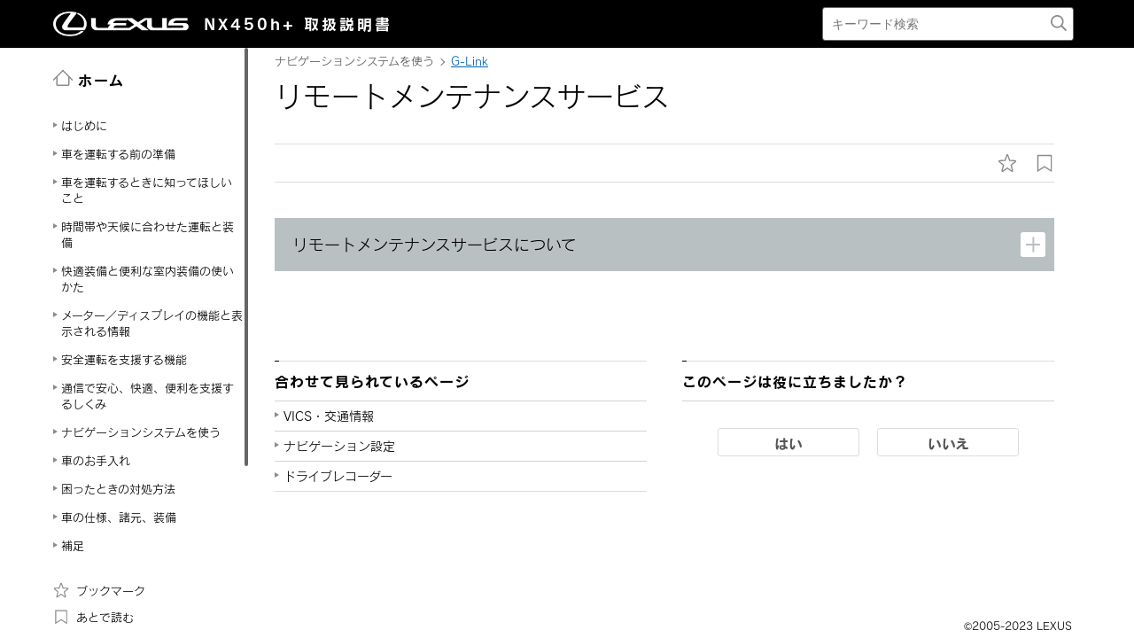

--- FILE ---
content_type: text/html; charset=UTF-8
request_url: https://manual.lexus.jp/nx/2303/phev/ja_JP/contents/zzq1649985633785.php
body_size: 29323
content:
<!DOCTYPE HTML>
<html  lang="ja-JP"><head>
   <meta http-equiv="Content-Type" content="text/html; charset=UTF-8">
   <meta charset="UTF-8">
   <meta name="viewport" content="width=device-width">   <link rel="stylesheet" type="text/css" href="../css/jquery-ui.min.css">
   <link rel="stylesheet" type="text/css" href="../css/reset.css">
            <link rel="stylesheet" type="text/css" href="../css/global.css"><link rel='stylesheet' type='text/css' href='../css/jquery.mCustomScrollbar.min.css'><link rel='stylesheet' href='../css/base.css'>   <link rel="stylesheet" type="text/css" href="../css/app.css">
   <link rel="stylesheet" type="text/css" href="../css/dita-common.css"><link rel='stylesheet' href='../css/contents.css'>      <link rel='stylesheet' href='../css/ja-JP-lexus-web-font.css'>
   <title>ナビゲーションシステムを使う｜G-Link｜リモートメンテナンスサービス｜レクサス NX450h+ 取扱説明書</title>
   <link rel="shortcut icon" href="../img_common/favicon.ico">
   <link rel="apple-touch-icon-precomposed" href="../img_common/apple-touch-icon-precomposed.png">
   <meta name="DC.type" content="concept">
   <meta name="prodname" content="NX450h+">
   <meta name="series" content="NX450h+">
   <meta name="DC.identifier" content="ywa1639114963118">
   <meta name="DC.language" content="ja-JP">
      <script type='text/javascript' src='../../../../../common/javascript/srv.js'> </script>   <script type='text/javascript' src='../javascript/ga.js'> </script>   <script type="text/javascript" src="//webfont.fontplus.jp/accessor/script/fontplus.js?H-c8Tbw89pk%3D&aa=1&ab=2" charset="utf-8"> </script>   <script src="../javascript/jquery-3.4.1.min.js"> </script>
   <script src="../javascript/jquery-ui.min.js"> </script>
   <script src="../javascript/jquery.cookie.min.js"> </script>
   <script src="../javascript/jquery.mousewheel.min.js"> </script>
         <script type='text/javascript' src='../javascript/jquery.mCustomScrollbar.min.js'> </script>      <script>
const _screenControlByJs = true;
</script>
   <script type='text/javascript' src='../javascript/custom.js'> </script>   <script src="../javascript/feedback.js"> </script>
   </head><body lang="ja-JP" dir="ltr"><header id="manual-header"><div id="manual-header-inner">
    <div class="manual-header-logo">
        <p><a href="https://lexus.jp" target="_blank"><img src="../img_common/logo_corporate.png" class="dk" alt=""></a> <span>NX450h+</span> <span><!--取扱書-->取扱説明書</span></p>
    </div>

    <div id="manual-header-btn" class="colwrap">
        <div id="manual-header-btn-search"><a href="../contents/search.php"><img src="../img_common/icon_search.svg" alt="検索"></a></div>
        <div id="manual-header-btn-menu"><span></span><span></span><span></span></div>
    </div>

    <div id="manual-header-search">
        <form name="search-form" action="search.php">
            <input class="keywords" name="kw" value="" type="text" placeholder="キーワード検索">
            <input type="submit" class="btn-search">
        </form>
    </div>

</div>
</header><main>
   <div id="manual-nav-global"><nav id="manual-nav-global-chapter">
<div class="title"><a href="./home.php"><img src="../img_common/icon_nav_12.svg" alt="ホーム">ホーム</a></div>
<ul class="colwrap active">

<li class="tri">
<a href="ypl1612245051458.php#ypl1612245051458"><span class="navtitle">はじめに</span></a>
<div class="scroll"><ul><li class="shortdesc"><span class="shortdesc"></span></li>
<li class="tri">
<a href="ypl1612245051458_2.php#ypl1612245051458"><span class="navtitle">はじめに</span></a>
<div class="scroll"><ul><li class="shortdesc"><span class="shortdesc"></span></li>
<li class="tri">
<a href="oqh1665130049491.php#taz1634004154963"><span class="navtitle">本書に掲載している情報</span></a></li>
<li class="tri">
<a href="lin1634721945963.php#lin1634721945963"><span class="navtitle">本書の見方</span></a></li>
<li class="tri">
<a href="oqb1665130067110.php#wdj1634004154978"><span class="navtitle"><span class="ph">安全なドライブのための注意</span></span></a></li>
<li class="tri">
<a href="atq1609992499528.php#atq1609992499528"><span class="navtitle">G-Linkによるデータの取り扱い</span></a></li></ul></div></li>
<li class="tri">
<a href="ctq1614562684731.php#ctq1614562684731"><span class="navtitle">イラスト目次</span></a>
<div class="scroll"><ul>
<li class="tri">
<a href="rhh1665129866631.php#bhv1639447116515"><span class="navtitle">外観</span></a></li>
<li class="tri">
<a href="whk1665125402508.php#kiq1618382528997"><span class="navtitle"><span class="ph">インストルメントパネル</span></span></a></li>
<li class="tri">
<a href="vgh1665122781748.php#dpd1620015397657"><span class="navtitle"><span class="ph">スイッチ類</span></span></a></li>
<li class="tri">
<a href="faz1668064675786.php#vas1618382559060"><span class="navtitle"><span class="ph">室内</span></span></a></li>
<li class="tri">
<a href="omv1618368738079.php#omv1618368738079"><span class="navtitle">天井</span></a></li></ul></div></li></ul></div></li>
<li class="tri">
<a href="uli1635127550138.php#uli1635127550138"><span class="navtitle">車を運転する前の準備</span></a>
<div class="scroll"><ul><li class="shortdesc"><span class="shortdesc">車を運転する前に知っておいていただきたいこと</span></li>
<li class="tri">
<a href="chy1634613657919.php#chy1634613657919"><span class="navtitle">専用のフロアマットを正しく使う</span></a>
<div class="scroll"><ul>
<li class="tri">
<a href="jqv1634613563585.php#jqv1634613563585"><span class="navtitle">専用のフロアマットを正しく使う</span></a></li></ul></div></li>
<li class="tri">
<a href="dqk1611641076644.php#dqk1611641076644"><span class="navtitle">プラグインハイブリッドシステムについて知っておいてほしいこと</span></a>
<div class="scroll"><ul>
<li class="tri">
<a href="yad1665130092293.php#ggm1645089810016"><span class="navtitle">プラグインハイブリッドシステムの特徴</span></a></li>
<li class="tri">
<a href="dks1665130092028.php#msw1645679393024"><span class="navtitle">プラグインハイブリッドシステムの注意</span></a></li>
<li class="tri">
<a href="evh1665125504027.php#lvt1611641160765"><span class="navtitle">プラグインハイブリッド車運転のアドバイス</span></a></li>
<li class="tri">
<a href="ros1615787565073.php#ros1615787565073"><span class="navtitle">EV走行可能距離</span></a></li></ul></div></li>
<li class="tri">
<a href="fgs1611641306364.php#fgs1611641306364"><span class="navtitle">プラグインハイブリッドシステムの充電</span></a>
<div class="scroll"><ul>
<li class="tri">
<a href="eeu1665130091856.php#hzt1645419805436"><span class="navtitle">プラグインハイブリッドシステムの駆動用電池の充電前に知っておいてほしいこと</span></a></li>
<li class="tri">
<a href="lji1665129721698.php#ccg1633940936464"><span class="navtitle">プラグインハイブリッドシステムの充電装備</span></a></li>
<li class="tri">
<a href="pik1665122951191.php#veo1611641422778"><span class="navtitle">プラグインハイブリッドシステムの駆動用電池を充電する</span></a></li>
<li class="tri">
<a href="ahg1633942679428.php#ahg1633942679428"><span class="navtitle">プラグインハイブリッドシステムの充電における便利機能</span></a></li></ul></div></li>
<li class="tri">
<a href="lgp1645160128127.php#lgp1645160128127"><span class="navtitle">プラグインハイブリッドシステムの外部給電</span></a>
<div class="scroll"><ul>
<li class="tri">
<a href="yso1671511195880.php#kik1611641956868"><span class="navtitle">プラグインハイブリッドシステムの外部給電システムの特徴</span></a></li>
<li class="tri">
<a href="icv1611641988500.php#icv1611641988500"><span class="navtitle">プラグインハイブリッドシステムの外部給電前に知っておいてほしいこと</span></a></li>
<li class="tri">
<a href="pvu1667382103376.php#zfo1645089060984"><span class="navtitle">プラグインハイブリッドシステムの外部給電システムの使い方</span></a></li></ul></div></li>
<li class="tri">
<a href="lpc1609986134153.php#lpc1609986134153"><span class="navtitle">日常点検整備</span></a>
<div class="scroll"><ul>
<li class="tri">
<a href="irq1609986134437.php#irq1609986134437"><span class="navtitle">日常点検整備の目的</span></a></li></ul></div></li>
<li class="tri">
<a href="lzp1635126734471.php#lzp1635126734471"><span class="navtitle">子どもを乗せて安全にドライブするための準備</span></a>
<div class="scroll"><ul>
<li class="tri">
<a href="ltd1665129927283.php#ykv1633945629106"><span class="navtitle">子どもを車に乗せる</span></a></li>
<li class="tri">
<a href="pct1665130050304.php#iyi1634896510715"><span class="navtitle"><span class="ph">子どもにあったチャイルドシートを選ぶ</span></span></a></li>
<li class="tri">
<a href="mec1609986047035.php#mec1609986047035"><span class="navtitle">チャイルドシートを取り付ける</span></a></li>
<li class="tri">
<a href="frg1665129897440.php#vji1634184787954"><span class="navtitle"><span class="ph">助手席にチャイルドシートを取り付ける</span></span></a></li></ul></div></li>
<li class="tri">
<a href="joj1667814102964.php#mrh1633944569471"><span class="navtitle">車に乗る／降りる</span></a>
<div class="scroll"><ul>
<li class="tri">
<a href="pgt1665130042330.php#jnf1633944569534"><span class="navtitle">キーの種類</span></a></li>
<li class="tri">
<a href="ell1665130092684.php#mkl1646011746964"><span class="navtitle"><span class="ph">スマートエントリー＆スタートシステム</span></span></a></li>
<li class="tri">
<a href="ipk1693369986847.php#vdv1633944569690"><span class="navtitle"><span class="ph">デジタルキー</span></span></a></li>
<li class="tri">
<a href="sad1665130092668.php#goo1646011352054"><span class="navtitle">ドアの開閉</span></a></li>
<li class="tri">
<a href="rpo1633944569721.php#rpo1633944569721"><span class="navtitle">ドアのロック／ロック解除</span></a></li>
<li class="tri">
<a href="sas1665130067268.php#zsd1633944666829"><span class="navtitle"><span class="ph">盗難防止装置</span></span></a></li>
<li class="tri">
<a href="api1665130042284.php#rsn1633945211467"><span class="navtitle">窓の開閉</span></a></li></ul></div></li>
<li class="tri">
<a href="kvi1667814008425.php#kvi1667814008425"><span class="navtitle">荷物を積む</span></a>
<div class="scroll"><ul><li class="shortdesc"><span class="shortdesc"></span></li>
<li class="tri">
<a href="yhe1633944815577.php#yhe1633944815577"><span class="navtitle">車両への荷物の積み込み</span></a></li></ul></div></li>
<li class="tri">
<a href="zlf1609986136366.php#zlf1609986136366"><span class="navtitle">正しい運転姿勢をとる</span></a>
<div class="scroll"><ul>
<li class="tri">
<a href="dqf1665129950058.php#fiy1633945710415"><span class="navtitle">シートの調整</span></a></li>
<li class="tri">
<a href="jqh1666699095314.php#wiu1633945710337"><span class="navtitle">リヤシートの位置を調整する</span></a></li>
<li class="tri">
<a href="zrz1665129740180.php#olh1633945710446"><span class="navtitle">シートベルトの着用</span></a></li>
<li class="tri">
<a href="hgw1609986059781.php#hgw1609986059781"><span class="navtitle">ハンドルとミラーの位置調整</span></a></li></ul></div></li></ul></div></li>
<li class="tri">
<a href="hbn1609986156007.php#hbn1609986156007"><span class="navtitle">車を運転するときに知ってほしいこと</span></a>
<div class="scroll"><ul><li class="shortdesc"><span class="shortdesc">車を運転するときの基本的な操作</span></li>
<li class="tri">
<a href="fob1609986016701.php#fob1609986016701"><span class="navtitle"><span class="ph">ハイブリッドシステムの始動と停止</span></span></a>
<div class="scroll"><ul>
<li class="tri">
<a href="yjl1672991460422.php#dzp1633945881248"><span class="navtitle"><span class="ph">ハイブリッドシステムの始動</span></span></a></li>
<li class="tri">
<a href="azu1633945881295.php#azu1633945881295"><span class="navtitle"><span class="ph">ハイブリッドシステムを停止</span></span></a></li></ul></div></li>
<li class="tri">
<a href="rbh1609986160917.php#rbh1609986160917"><span class="navtitle">運転のしかた</span></a>
<div class="scroll"><ul>
<li class="tri">
<a href="ppy1694063517361.php#qsx1634002493869"><span class="navtitle">安全に走行するには</span></a></li>
<li class="tri">
<a href="tnt1694157974123.php#xqn1634002529924"><span class="navtitle"><span class="ph">シフトポジションの使用目的</span></span></a></li>
<li class="tri">
<a href="gtp1694071461552.php#mgw1634002568086"><span class="navtitle"><span class="ph">シフトポジションを切りかえる</span></span></a></li>
<li class="tri">
<a href="lff1667812498472.php#pfb1634002739099"><span class="navtitle">車を発進する</span></a></li>
<li class="tri">
<a href="fld1665122577292.php#xzv1634002739115"><span class="navtitle">右左折や車線変更するときの操作</span></a></li>
<li class="tri">
<a href="fys1694071774918.php#xzn1634171032899"><span class="navtitle"><span class="ph">シフトレンジの切りかえ</span></span></a></li></ul></div></li>
<li class="tri">
<a href="nzj1609986154607.php#nzj1609986154607"><span class="navtitle">車の停めかた</span></a>
<div class="scroll"><ul>
<li class="tri">
<a href="mad1634006940729.php#mad1634006940729"><span class="navtitle">車を停めるときに確認すること</span></a></li>
<li class="tri">
<a href="hmf1694065181098.php#bog1634006940761"><span class="navtitle">停車する</span></a></li>
<li class="tri">
<a href="jyt1694065625833.php#yvl1634006940745"><span class="navtitle">駐車する</span></a></li></ul></div></li>
<li class="tri">
<a href="rcy1609986142513.php#rcy1609986142513"><span class="navtitle">給油のしかた</span></a>
<div class="scroll"><ul>
<li class="tri">
<a href="fap1665130043205.php#wlz1633944844774"><span class="navtitle">給油</span></a></li></ul></div></li></ul></div></li>
<li class="tri">
<a href="lqa1609986134981.php#lqa1609986134981"><span class="navtitle">時間帯や天候に合わせた運転と装備</span></a>
<div class="scroll"><ul><li class="shortdesc"><span class="shortdesc">周囲が暗くなったときや雨天、寒冷時の運転</span></li>
<li class="tri">
<a href="ffd1609986118450.php#ffd1609986118450"><span class="navtitle">周囲が暗いときの運転</span></a>
<div class="scroll"><ul>
<li class="tri">
<a href="cie1633934338589.php#cie1633934338589"><span class="navtitle">ヘッドランプの使用</span></a></li>
<li class="tri">
<a href="mvl1609986144815.php#mvl1609986144815"><span class="navtitle">自動的にロービームとハイビームを切りかえる</span></a></li></ul></div></li>
<li class="tri">
<a href="kvg1609986133884.php#kvg1609986133884"><span class="navtitle">日差しやランプがまぶしいときの運転</span></a>
<div class="scroll"><ul>
<li class="tri">
<a href="ucu1634012146274.php#ucu1634012146274"><span class="navtitle">サンバイザーを使う</span></a></li>
<li class="tri">
<a href="nlg1667207825059.php#now1634012146305"><span class="navtitle"><span class="ph">インナーミラーのまぶしさを軽減させる（自動防眩タイプ装着車）</span></span></a></li>
<li class="tri">
<a href="xgp1670928283564.php#mby1634012146289"><span class="navtitle">デジタルインナーミラーのまぶしさを軽減させる（鏡面ミラーモード）</span></a></li></ul></div></li>
<li class="tri">
<a href="qee1609986162638.php#qee1609986162638"><span class="navtitle">雨の日の運転</span></a>
<div class="scroll"><ul>
<li class="tri">
<a href="znq1609986162909.php#znq1609986162909"><span class="navtitle">雨の日の運転の注意</span></a></li>
<li class="tri">
<a href="wbu1609986162349.php#wbu1609986162349"><span class="navtitle">雨の日の視界の確保</span></a></li></ul></div></li>
<li class="tri">
<a href="uhd1609986013639.php#uhd1609986013639"><span class="navtitle">ウィンドウやミラーが曇ったときの運転</span></a>
<div class="scroll"><ul>
<li class="tri">
<a href="rzf1671669743914.php#qqq1634014286783"><span class="navtitle">フロントウインドウガラスの曇りを取る</span></a></li>
<li class="tri">
<a href="nfy1665129721651.php#ovw1634014286752"><span class="navtitle">リヤウィンドウの曇りを取る</span></a></li>
<li class="tri">
<a href="muq1665129927595.php#qnd1634014286768"><span class="navtitle"><span class="ph">ドアミラーの水滴や霜を取る</span></span></a></li></ul></div></li>
<li class="tri">
<a href="rxm1609986127135.php#rxm1609986127135"><span class="navtitle">寒冷時の運転</span></a>
<div class="scroll"><ul>
<li class="tri">
<a href="cod1609986126023.php#cod1609986126023"><span class="navtitle">寒くなる前の準備</span></a></li>
<li class="tri">
<a href="kpw1609986127404.php#kpw1609986127404"><span class="navtitle">寒冷時の運転で知っておくこと</span></a></li></ul></div></li>
<li class="tri">
<a href="vkq1609986167103.php#vkq1609986167103"><span class="navtitle">霧や山道で見通しが悪いときの運転</span></a>
<div class="scroll"><ul>
<li class="tri">
<a href="leo1634035728682.php#leo1634035728682"><span class="navtitle">フォグランプの点灯</span></a></li>
<li class="tri">
<a href="obz1634035728698.php#obz1634035728698"><span class="navtitle">ホーン（警音器）を鳴らす</span></a></li></ul></div></li>
<li class="tri">
<a href="nui1609986149848.php#nui1609986149848"><span class="navtitle">走行特性を切りかえる</span></a>
<div class="scroll"><ul>
<li class="tri">
<a href="ccg1609986148464.php#ccg1609986148464"><span class="navtitle">走行モードの機能</span></a></li>
<li class="tri">
<a href="tva1665130042580.php#nxz1634196395664"><span class="navtitle">走行モードを切りかえる</span></a></li>
<li class="tri">
<a href="kkl1665130092653.php#twj1634014869745"><span class="navtitle"><span class="ph">Trail Mode （AWD 車）</span></span></a></li></ul></div></li>
<li class="tri">
<a href="kfc1619756143162.php#kfc1619756143162"><span class="navtitle">一時的にブレーキが保持される</span></a>
<div class="scroll"><ul>
<li class="tri">
<a href="zqg1652084512550.php#iep1634197324233"><span class="navtitle">ブレーキホールド</span></a></li></ul></div></li></ul></div></li>
<li class="tri">
<a href="vuz1609986131884.php#vuz1609986131884"><span class="navtitle">快適装備と便利な室内装備の使いかた</span></a>
<div class="scroll"><ul><li class="shortdesc"><span class="shortdesc">エアコンや便利な室内装備の使いかた</span></li>
<li class="tri">
<a href="xcf1620711808367.php#xcf1620711808367"><span class="navtitle">お好み設定</span></a>
<div class="scroll"><ul>
<li class="tri">
<a href="ahh1665130092168.php#sah1646109721476"><span class="navtitle"><span class="ph">マイセッティング</span></span></a></li></ul></div></li>
<li class="tri">
<a href="yms1609986056425.php#yms1609986056425"><span class="navtitle">ドライビングポジションを登録する</span></a>
<div class="scroll"><ul>
<li class="tri">
<a href="eks1634015820755.php#eks1634015820755"><span class="navtitle"><span class="ph">運転席への乗り降りをしやすくする（パワーイージーアクセスシステム）</span></span></a></li>
<li class="tri">
<a href="tim1665130043065.php#cdm1634015820708"><span class="navtitle"><span class="ph">ドライビングポジションの登録／呼び出し／解除</span></span></a></li></ul></div></li>
<li class="tri">
<a href="tei1634006312913.php#tei1634006312913"><span class="navtitle">車内の温度／環境を調整する</span></a>
<div class="scroll"><ul>
<li class="tri">
<a href="jfi1634006163178.php#jfi1634006163178"><span class="navtitle">室内環境を自動で調整する（レクサスクライメイトコンシェルジュ）</span></a></li>
<li class="tri">
<a href="hwq1665130043002.php#dkr1634006163100"><span class="navtitle">エアコンの使い方</span></a></li>
<li class="tri">
<a href="rvn1634006255466.php#rvn1634006255466"><span class="navtitle">ステアリングヒーターのはたらき</span></a></li>
<li class="tri">
<a href="rid1665130067419.php#adx1634006255482"><span class="navtitle">シートヒーターのはたらき</span></a></li>
<li class="tri">
<a href="ieh1634006255388.php#ieh1634006255388"><span class="navtitle">シートベンチレーターのはたらき</span></a></li>
<li class="tri">
<a href="ebc1665129949902.php#xhb1634036812619"><span class="navtitle"><span class="ph">ムーンルーフの使い方</span></span></a></li></ul></div></li>
<li class="tri">
<a href="fcg1609986124337.php#fcg1609986124337"><span class="navtitle">室内を明るくする</span></a>
<div class="scroll"><ul>
<li class="tri">
<a href="vlr1609986125190.php#vlr1609986125190"><span class="navtitle">室内灯の使い方</span></a></li></ul></div></li>
<li class="tri">
<a href="ozv1609986124068.php#ozv1609986124068"><span class="navtitle">室内の装備を使う</span></a>
<div class="scroll"><ul>
<li class="tri">
<a href="zfr1646301437342.php#zfr1646301437342"><span class="navtitle">収納装備の位置</span></a></li>
<li class="tri">
<a href="fak1609986123783.php#fak1609986123783"><span class="navtitle">室内の快適性をさらに向上させるための装備</span></a></li>
<li class="tri">
<a href="wcx1667268422481.php#htt1647317594524"><span class="navtitle">非常時給電システムの使い方</span></a></li></ul></div></li>
<li class="tri">
<a href="gwf1609986092528.php#gwf1609986092528"><span class="navtitle">ラゲージルームの使いかた</span></a>
<div class="scroll"><ul>
<li class="tri">
<a href="huv1633947603553.php#huv1633947603553"><span class="navtitle">デッキフックを使う</span></a></li>
<li class="tri">
<a href="ujj1633947603522.php#ujj1633947603522"><span class="navtitle">ネットフックを使う</span></a></li>
<li class="tri">
<a href="igl1665129927267.php#dzf1633947603538"><span class="navtitle">買い物フックを使う</span></a></li>
<li class="tri">
<a href="bwg1609986049875.php#bwg1609986049875"><span class="navtitle">デッキボード</span></a></li>
<li class="tri">
<a href="nrb1665130092090.php#qvs1645416814998"><span class="navtitle">トノカバーを収納する</span></a></li></ul></div></li></ul></div></li>
<li class="tri">
<a href="oef1609986091671.php#oef1609986091671"><span class="navtitle">メーター／ディスプレイの機能と表示される情報</span></a>
<div class="scroll"><ul><li class="shortdesc"><span class="shortdesc">走行に関する情報を表示する計器類の見方</span></li>
<li class="tri">
<a href="cfm1609986090461.php#cfm1609986090461"><span class="navtitle">メーターの機能と表示</span></a>
<div class="scroll"><ul>
<li class="tri">
<a href="txv1665129927345.php#jkn1634549034260"><span class="navtitle">警告灯／表示灯</span></a></li>
<li class="tri">
<a href="qxr1665130092590.php#tqa1645409603907"><span class="navtitle"><span class="ph">計器類の見方（F SPORT以外）</span></span></a></li>
<li class="tri">
<a href="qtl1665130092309.php#dem1645409786522"><span class="navtitle">計器類の見方（F SPORT）</span></a></li></ul></div></li>
<li class="tri">
<a href="iie1609986048434.php#iie1609986048434"><span class="navtitle">ディスプレイの機能と表示</span></a>
<div class="scroll"><ul>
<li class="tri">
<a href="rgo1665130042690.php#jjg1633950483210"><span class="navtitle">マルチインフォメーションディスプレイの表示</span></a></li>
<li class="tri">
<a href="zop1665130092215.php#kbd1646207085552"><span class="navtitle">ヘッドアップディスプレイの表示</span></a></li>
<li class="tri">
<a href="jop1609986145879.php#jop1609986145879"><span class="navtitle">ディスプレイの表示内容</span></a></li></ul></div></li>
<li class="tri">
<a href="sdm1609986049021.php#sdm1609986049021"><span class="navtitle">ディスプレイの表示設定を変更する</span></a>
<div class="scroll"><ul>
<li class="tri">
<a href="xhi1633953269315.php#xhi1633953269315"><span class="navtitle">インストルメントパネル照明の明るさを調整する</span></a></li>
<li class="tri">
<a href="pwe1665129721479.php#rjq1633953269331"><span class="navtitle"><span class="ph">ヘッドアップディスプレイの設定を変更する</span></span></a></li></ul></div></li></ul></div></li>
<li class="tri">
<a href="yxz1609986121720.php#yxz1609986121720"><span class="navtitle">安全運転を支援する機能</span></a>
<div class="scroll"><ul><li class="shortdesc"><span class="shortdesc">安全運転支援機能やSRS エアバッグの設定</span></li>
<li class="tri">
<a href="cxh1609986122401.php#cxh1609986122401"><span class="navtitle">安全運転サポート機能の特徴</span></a>
<div class="scroll"><ul>
<li class="tri">
<a href="vqs1665130092543.php#inq1633948111678"><span class="navtitle">運転を補助する装置の一覧</span></a></li>
<li class="tri">
<a href="hja1665130067497.php#gxn1634018990631"><span class="navtitle"><span class="ph">Lexus Safety System +のソフトウェアアップデート</span><span class="ph"></span></span></a></li>
<li class="tri">
<a href="svh1665122469484.php#trw1633933723391"><span class="navtitle"><span class="ph">Lexus Safety System +</span></span></a></li></ul></div></li>
<li class="tri">
<a href="rhb1609986122692.php#rhb1609986122692"><span class="navtitle">安全運転サポート機能を使う</span></a>
<div class="scroll"><ul>
<li class="tri">
<a href="fvi1669795609181.php#gyy1609986145488"><span class="navtitle">走行時の衝突回避／衝突被害軽減を支援する</span></a></li>
<li class="tri">
<a href="reb1668054515740.php#yaw1609986159221"><span class="navtitle">車線中央の走行維持を支援する</span></a></li>
<li class="tri">
<a href="uvh1668054654175.php#oba1626690365683"><span class="navtitle">車線変更を支援する<span class="ph"></span></span></a></li>
<li class="tri">
<a href="jgd1669794986077.php#bmp1609986158952"><span class="navtitle">車線からのはみ出し防止を支援する</span></a></li>
<li class="tri">
<a href="chc1665130067544.php#mhm1634021734499"><span class="navtitle">危険を先読みして安全運転を支援する</span></a></li>
<li class="tri">
<a href="lrx1668054495755.php#hfn1624271074577"><span class="navtitle"><span class="ph">交差点などで左右から接近する車両を知らせる</span></span></a></li>
<li class="tri">
<a href="ady1609986115324.php#ady1609986115324"><span class="navtitle">自車の発進が遅れていることを知らせる</span></a></li>
<li class="tri">
<a href="smn1665129379262.php#dxa1609986135813"><span class="navtitle">道路標識の情報を知らせる</span></a></li>
<li class="tri">
<a href="bdz1609986135260.php#bdz1609986135260"><span class="navtitle">最適な車間距離を保って追従走行する</span></a></li>
<li class="tri">
<a href="tkg1638859159678.php#tkg1638859159678"><span class="navtitle">一定の車速で走行する</span></a></li>
<li class="tri">
<a href="xrf1665129572193.php#wkc1624270846429"><span class="navtitle">運転者の異常を察知して車を自動で停める</span></a></li>
<li class="tri">
<a href="ytk1669798880964.php#pmt1633940334726"><span class="navtitle">車線変更時に見えにくい後方の車両を知らせる</span></a></li>
<li class="tri">
<a href="nyp1669798900002.php#zrc1633940152880"><span class="navtitle">安全な降車を支援する</span></a></li>
<li class="tri">
<a href="thk1667266721916.php#iac1634005440794"><span class="navtitle"><span class="ph">低速走行時に障害物の接近を知らせる</span></span></a></li>
<li class="tri">
<a href="mye1669798983419.php#frx1634005601349"><span class="navtitle"><span class="ph">後退時に車両の接近を知らせる</span></span></a></li>
<li class="tri">
<a href="wmy1667267322522.php#xzi1634005674143"><span class="navtitle"><span class="ph">後退時に歩行者の接近を知らせる</span></span></a></li>
<li class="tri">
<a href="gev1667268299478.php#qnb1634005778481"><span class="navtitle"><span class="ph">駐車時／低速走行時の衝突被害軽減を支援する </span></span></a></li>
<li class="tri">
<a href="pra1666675879162.php#hrt1634005875983"><span class="navtitle"><span class="ph">Lexus Teammate Advanced Park</span></span></a></li>
<li class="tri">
<a href="ytn1619759967050.php#ytn1619759967050"><span class="navtitle">プラスサポートを使用する（販売店装着オプション）</span></a></li>
<li class="tri">
<a href="jxx1619760173608.php#jxx1619760173608"><span class="navtitle">急なアクセル操作による加速の抑制（販売店装着オプション）</span></a></li>
<li class="tri">
<a href="oxa1624511781797.php#oxa1624511781797"><span class="navtitle">交差点で右折時に対向車を検知して音と画面で知らせる（販売店装着オプション）</span></a></li>
<li class="tri">
<a href="lsp1609986011106.php#lsp1609986011106"><span class="navtitle"><span class="ph">アクセルペダルとブレーキペダルが同時に踏まれたとき、ハイブリッドシステム出力を抑制する</span></span></a></li>
<li class="tri">
<a href="yay1634197614726.php#yay1634197614726"><span class="navtitle"><span class="ph">急発進および後退速度を抑制する</span></span></a></li></ul></div></li>
<li class="tri">
<a href="bff1609986107933.php#bff1609986107933"><span class="navtitle">事故による乗員の被害を少なくする</span></a>
<div class="scroll"><ul>
<li class="tri">
<a href="eou1609986108220.php#eou1609986108220"><span class="navtitle">事故の衝撃から乗員を守る</span></a></li></ul></div></li></ul></div></li>
<li class="tri">
<a href="gsq1634020105195.php#gsq1634020105195"><span class="navtitle">通信で安心、快適、便利を支援するしくみ</span></a>
<div class="scroll"><ul><li class="shortdesc"><span class="shortdesc">通信による安心、快適／便利なサービス</span></li>
<li class="tri">
<a href="bta1620711203078.php#bta1620711203078"><span class="navtitle">ITS Connect</span></a>
<div class="scroll"><ul>
<li class="tri">
<a href="vpd1670320284420.php#roe1620711152723"><span class="navtitle">ITS Connect の概要<span class="ph"></span></span></a></li>
<li class="tri">
<a href="waz1671493832077.php#azt1620711238796"><span class="navtitle">ITS Connect アイコンの見方</span></a></li>
<li class="tri">
<a href="dte1667278290404.php#dsy1620711257662"><span class="navtitle">ITS Connect 割り込み表示による通知／案内／注意喚起</span></a></li></ul></div></li></ul></div></li>
<li class="tri">
<a href="xvm1630901531591.php#xvm1630901531591"><span class="navtitle">ナビゲーションシステムを使う</span></a>
<div class="scroll"><ul><li class="shortdesc"><span class="shortdesc">ナビゲーションシステムを使ったルート検索や、オーディオシステムの使いかた</span></li>
<li class="tri">
<a href="ucl1649031973895.php#rkt1639109178827"><span class="navtitle">知っておいていただきたいこと</span></a>
<div class="scroll"><ul>
<li class="tri">
<a href="nve1667783664120.php#cli1639110070539"><span class="navtitle">マルチメディア取扱説明書</span></a></li>
<li class="tri">
<a href="scd1649032366729.php#bpt1639110088616"><span class="navtitle">データの補償に関する免責事項について</span></a></li>
<li class="tri">
<a href="omd1649032366698.php#bxw1639110108095"><span class="navtitle"><span class="ph"></span>ダイアグレコーダーについて</span></a></li>
<li class="tri">
<a href="wcv1649032366714.php#gws1639110125121"><span class="navtitle">補機バッテリーの取りはずしについて</span></a></li>
<li class="tri">
<a href="ikp1649032366667.php#por1639110142603"><span class="navtitle">安全にお使いいただくため</span></a></li></ul></div></li>
<li class="tri">
<a href="uub1649032481879.php#hep1639027088404"><span class="navtitle">基本操作</span></a>
<div class="scroll"><ul><li class="shortdesc"><span class="shortdesc">マルチメディアシステムの基本操作</span></li>
<li class="tri">
<a href="qjm1649032495236.php#ocy1639028313156"><span class="navtitle">マルチメディアシステムの基本操作</span></a></li>
<li class="tri">
<a href="rqq1649983604604.php#mxt1639030071249"><span class="navtitle">地図の基本操作</span></a></li>
<li class="tri">
<a href="oul1649896004968.php#zdw1639030083798"><span class="navtitle">オーディオの基本操作</span></a></li>
<li class="tri">
<a href="nvz1649032559889.php#gxn1639030152888"><span class="navtitle"><span class="ph">エージェント（音声対話サービス）</span></span></a></li></ul></div></li>
<li class="tri">
<a href="izz1649032788868.php#dvh1639097322500"><span class="navtitle">各種設定および登録</span></a>
<div class="scroll"><ul><li class="shortdesc"><span class="shortdesc">さまざまな機能に関する設定や登録など</span></li>
<li class="tri">
<a href="inz1649032788790.php#fxk1639097327929"><span class="navtitle">マルチメディアシステムの初期設定</span></a></li>
<li class="tri">
<a href="tpq1649032809259.php#kxm1639097346169"><span class="navtitle">各種設定</span></a></li>
<li class="tri">
<a href="qta1649032809322.php#rmz1639097351255"><span class="navtitle">ドライバー設定</span></a></li>
<li class="tri">
<a href="kxf1649032822245.php#jro1639097358277"><span class="navtitle">共通設定</span></a></li>
<li class="tri">
<a href="qnc1649032822230.php#wsn1639097362517"><span class="navtitle">画面設定</span></a></li>
<li class="tri">
<a href="phx1649032822199.php#cyn1639097366866"><span class="navtitle">音声操作設定</span></a></li>
<li class="tri">
<a href="dcv1649032833160.php#duo1639097372910"><span class="navtitle">車両設定</span></a></li>
<li class="tri">
<a href="ovt1649985331285.php#txk1639113752750"><span class="navtitle">ナビゲーション設定</span></a></li>
<li class="tri">
<a href="ukj1649896032571.php#anf1639046402974"><span class="navtitle"><span class="ph">サウンド＆メディア設定</span></span></a></li>
<li class="tri">
<a href="nhp1649332616250.php#bxh1639092348253"><span class="navtitle"><span class="tm">Wi-Fi<sup>‍®</sup></span>設定</span></a></li>
<li class="tri">
<a href="hpi1649332817914.php#gmv1639092354871"><span class="navtitle"><span class="tm">Bluetooth<sup>‍®</sup></span>設定</span></a></li></ul></div></li>
<li class="tri">
<a href="xnw1649333832086.php#vxj1639093740497"><span class="navtitle">スマートフォンや通信機器の接続</span></a>
<div class="scroll"><ul><li class="shortdesc"><span class="shortdesc"><span class="tm">Bluetooth<sup>‍®</sup></span>や<span class="tm">Wi-Fi<sup>‍®</sup></span> を使用するには</span></li>
<li class="tri">
<a href="anm1649333852398.php#dve1639093747109"><span class="navtitle"><span class="tm">Bluetooth<sup>‍®</sup></span>機能の使い方</span></a></li>
<li class="tri">
<a href="ghk1649334801633.php#epm1639093771291"><span class="navtitle"><span class="tm">Wi-Fi<sup>‍®</sup></span>ネットワークへの接続</span></a></li>
<li class="tri">
<a href="mjo1649335163708.php#ujh1639093781079"><span class="navtitle">Apple CarPlay/Android Autoの使い方</span></a></li></ul></div></li>
<li class="tri">
<a href="hmz1649985504627.php#zuh1639099913363"><span class="navtitle">ナビゲーション</span></a>
<div class="scroll"><ul><li class="shortdesc"><span class="shortdesc"><span class="text">地図画面を使用するには</span><span class="text">地図を検索するには</span><span class="text">ルート案内させるには</span></span></li>
<li class="tri">
<a href="pxd1649985505599.php#lxw1639099919466"><span class="navtitle"><span class="ph">ナビゲーションシステムについて</span></span></a></li>
<li class="tri">
<a href="tqs1649985505442.php#iju1639099927240"><span class="navtitle">地図の情報について</span></a></li>
<li class="tri">
<a href="xoj1649985504283.php#vqy1639099983051"><span class="navtitle"><span class="ph">VICS・交通情報</span></span></a></li>
<li class="tri">
<a href="jqq1649985505332.php#byv1639100449609"><span class="navtitle">目的地に設定する場所の検索</span></a></li>
<li class="tri">
<a href="ufp1649985504377.php#woc1639100522820"><span class="navtitle">目的地の設定</span></a></li>
<li class="tri">
<a href="ccn1649985504784.php#lss1639100553803"><span class="navtitle">ルート案内</span></a></li>
<li class="tri">
<a href="opa1649985504736.php#lsl1639100575339"><span class="navtitle">地図データの更新</span></a></li></ul></div></li>
<li class="tri">
<a href="ydi1649896053444.php#rsh1639042511103"><span class="navtitle"><span class="ph">オーディオシステム</span></span></a>
<div class="scroll"><ul><li class="shortdesc"><span class="shortdesc"><span class="text">ラジオを聴くには</span><span class="text">音楽を楽しむには</span></span></li>
<li class="tri">
<a href="iow1649896053100.php#bdy1639042515749"><span class="navtitle"><span class="ph">ラジオの操作</span></span></a></li>
<li class="tri">
<a href="hfc1649896053397.php#mud1639042525930"><span class="navtitle"><span class="ph">CDの操作</span></span></a></li>
<li class="tri">
<a href="scd1649896053334.php#nmb1639042532802"><span class="navtitle"><span class="ph">DVDの操作</span></span></a></li>
<li class="tri">
<a href="crr1649896053272.php#ftu1639042541000"><span class="navtitle"><span class="ph"></span>地上デジタルテレビの視聴</span></a></li>
<li class="tri">
<a href="egy1649896053178.php#ivs1639042557563"><span class="navtitle"><span class="ph">USBメモリーの操作</span></span></a></li>
<li class="tri">
<a href="puh1649896052991.php#qvf1639042563694"><span class="navtitle"><span class="ph">iPod/iPhoneの操作</span></span></a></li>
<li class="tri">
<a href="fmq1649896052834.php#ksj1639042568292"><span class="navtitle"><span class="ph">Apple CarPlayの操作</span></span></a></li>
<li class="tri">
<a href="gyi1649896053241.php#kop1639042572937"><span class="navtitle"><span class="ph">Android Autoの操作</span></span></a></li>
<li class="tri">
<a href="wnk1649896053303.php#asx1639042577327"><span class="navtitle"><span class="ph"><span class="tm">Bluetooth<sup>‍®</sup></span>オーディオの操作</span></span></a></li>
<li class="tri">
<a href="spp1667887980757.php#qzn1643943432172"><span class="navtitle">HDMIの操作</span></a></li>
<li class="tri">
<a href="vbg1649896052819.php#pvs1639042581784"><span class="navtitle"><span class="ph"><span class="tm">Miracast<sup>‍®</sup></span>の操作</span></span></a></li></ul></div></li>
<li class="tri">
<a href="mhs1649335225613.php#vzf1639096751024"><span class="navtitle">ハンズフリー電話</span></a>
<div class="scroll"><ul><li class="shortdesc"><span class="shortdesc">携帯電話をハンズフリーで使用するには</span></li>
<li class="tri">
<a href="lce1649335225254.php#qea1639096754512"><span class="navtitle">ハンズフリー電話使用上の留意事項</span></a></li>
<li class="tri">
<a href="loj1649335225285.php#nde1639096765165"><span class="navtitle">ステアリングスイッチでのハンズフリー電話の操作</span></a></li>
<li class="tri">
<a href="hyh1649335225472.php#abu1639096772833"><span class="navtitle">電話のかけ方</span></a></li>
<li class="tri">
<a href="fod1649335225597.php#iks1639096788075"><span class="navtitle">電話の受け方</span></a></li>
<li class="tri">
<a href="tbb1649335225441.php#ckh1639096793736"><span class="navtitle">通話中の操作</span></a></li>
<li class="tri">
<a href="ttm1649335225645.php#fcc1639096807339"><span class="navtitle">ハンズフリー電話の変更</span></a></li>
<li class="tri">
<a href="kvi1649335225550.php#lqu1639096811081"><span class="navtitle">連絡先データの編集</span></a></li></ul></div></li>
<li class="tri">
<a href="gbx1649985633160.php#skm1639114719764"><span class="navtitle">G-Link</span></a>
<div class="scroll"><ul><li class="shortdesc"><span class="shortdesc">G-Link を利用するには</span></li>
<li class="tri">
<a href="gdg1649985633894.php#khh1639114722064"><span class="navtitle">G-Linkのサービス概要</span></a></li>
<li class="tri">
<a href="trt1649985633754.php#wdq1639114925462"><span class="navtitle">G-Linkの利用手続き</span></a></li>
<li class="tri">
<a href="pmc1649985633847.php#peh1639114939402"><span class="navtitle">ヘルプネット（エアバッグ連動タイプ）</span></a></li>
<li class="tri">
<a href="zzq1649985633785.php#ywa1639114963118"><span class="navtitle">リモートメンテナンスサービス</span></a></li>
<li class="tri">
<a href="flh1649985633347.php#bnc1639114973583"><span class="navtitle">Web ブラウザ</span></a></li></ul></div></li>
<li class="tri">
<a href="umw1649408772472.php#lis1639099975121"><span class="navtitle">駐車支援システム</span></a>
<div class="scroll"><ul><li class="shortdesc"><span class="shortdesc">車両周囲の状況を確認するには</span></li>
<li class="tri">
<a href="bcl1639099978968.php#bcl1639099978968"><span class="navtitle">バックガイド＆サイドモニター</span></a></li>
<li class="tri">
<a href="cls1649410507774.php#pye1639102513546"><span class="navtitle">パノラミックビューモニター</span></a></li></ul></div></li>
<li class="tri">
<a href="qqa1649985703553.php#mpp1639111517078"><span class="navtitle">ETC の利用</span></a>
<div class="scroll"><ul><li class="shortdesc"><span class="shortdesc"><span class="text">ETC2.0 システムを利用するには</span><span class="text">ETC2.0 ユニットを使用するには</span></span></li>
<li class="tri">
<a href="gcm1649985703459.php#mjc1639111519348"><span class="navtitle">ETCのサービス概要</span></a></li>
<li class="tri">
<a href="dkq1649985703365.php#exx1639111531430"><span class="navtitle">ETC の操作</span></a></li>
<li class="tri">
<a href="dkz1649985703662.php#spw1639112412687"><span class="navtitle">ETCの情報表示</span></a></li>
<li class="tri">
<a href="aoh1649985703568.php#poh1639112429776"><span class="navtitle">エラーコードについて</span></a></li>
<li class="tri">
<a href="ffy1649985703412.php#rxz1639112437577"><span class="navtitle">道路事業者からのお願い</span></a></li>
<li class="tri">
<a href="dhp1649985703521.php#pau1639112455636"><span class="navtitle">お問合せ先一覧</span></a></li></ul></div></li>
<li class="tri">
<a href="ogy1646870002316.php#tys1645073844810"><span class="navtitle">ドライブレコーダー</span></a>
<div class="scroll"><ul><li class="shortdesc"><span class="shortdesc">走行中や駐車中の映像を録画するには</span></li>
<li class="tri">
<a href="qmz1646870072433.php#zva1645062417755"><span class="navtitle">ドライブレコーダー</span></a></li></ul></div></li>
<li class="tri">
<a href="biy1649896072060.php#pyr1639104423285"><span class="navtitle">付録</span></a>
<div class="scroll"><ul><li class="shortdesc"><span class="shortdesc"><span class="text">参考情報</span><span class="text">認証・商標についての情報</span></span></li>
<li class="tri">
<a href="gkr1649896071779.php#rmq1639099711827"><span class="navtitle">付録</span></a></li></ul></div></li></ul></div></li>
<li class="tri">
<a href="enw1609986151911.php#enw1609986151911"><span class="navtitle">車のお手入れ</span></a>
<div class="scroll"><ul><li class="shortdesc"><span class="shortdesc">車のお手入れ／メンテナンスの方法</span></li>
<li class="tri">
<a href="ikg1633949788596.php#ikg1633949788596"><span class="navtitle">外装のお手入れ</span></a>
<div class="scroll"><ul>
<li class="tri">
<a href="pmg1665130049804.php#nkl1633950092336"><span class="navtitle">洗車</span></a></li></ul></div></li>
<li class="tri">
<a href="epx1609986113746.php#epx1609986113746"><span class="navtitle">内装のお手入れ</span></a>
<div class="scroll"><ul>
<li class="tri">
<a href="bfi1634085868527.php#bfi1634085868527"><span class="navtitle">室内を清掃する</span></a></li>
<li class="tri">
<a href="ghm1634085868558.php#ghm1634085868558"><span class="navtitle">サテン仕上げ金属コーティング部分のお手入れをする</span></a></li>
<li class="tri">
<a href="nng1609986135544.php#nng1609986135544"><span class="navtitle">本革部分のお手入れをする</span></a></li>
<li class="tri">
<a href="akt1634085868542.php#akt1634085868542"><span class="navtitle">合成皮革部分のお手入れをする</span></a></li>
<li class="tri">
<a href="xmu1665129551460.php#cam1613198334629"><span class="navtitle">DC/DCコンバータ冷却用吸入口の清掃</span></a></li></ul></div></li>
<li class="tri">
<a href="xhe1609986137509.php#xhe1609986137509"><span class="navtitle">消耗品の点検</span></a>
<div class="scroll"><ul>
<li class="tri">
<a href="bek1665129740336.php#qgb1634031918811"><span class="navtitle">ボンネットを開ける</span></a></li>
<li class="tri">
<a href="zgd1665129866709.php#txb1634036050324"><span class="navtitle">ウォッシャー液を補充する</span></a></li>
<li class="tri">
<a href="acv1634036522793.php#acv1634036522793"><span class="navtitle">エアコンフィルターのお手入れ</span></a></li></ul></div></li>
<li class="tri">
<a href="xtl1609986043122.php#xtl1609986043122"><span class="navtitle">タイヤのメンテナンス</span></a>
<div class="scroll"><ul>
<li class="tri">
<a href="ajf1634099170284.php#ajf1634099170284"><span class="navtitle">タイヤのメンテナンス</span></a></li>
<li class="tri">
<a href="rmp1665129721620.php#cfb1634099170157"><span class="navtitle">タイヤの点検項目</span></a></li>
<li class="tri">
<a href="siz1665129907316.php#dqv1634099170362"><span class="navtitle">ランフラットタイヤの特徴<span class="ph"></span></span></a></li>
<li class="tri">
<a href="vox1665129740227.php#hiz1634099170142"><span class="navtitle">タイヤ空気圧警報システムのはたらき</span></a></li>
<li class="tri">
<a href="erl1665130067872.php#nuv1634099170110"><span class="navtitle">タイヤ空気圧の点検</span></a></li>
<li class="tri">
<a href="cbv1609986023099.php#cbv1609986023099"><span class="navtitle">ガレージジャッキを使ったジャッキアップ</span></a></li>
<li class="tri">
<a href="aqh1665129740633.php#cpb1634099170189"><span class="navtitle">タイヤをローテーションする</span></a></li>
<li class="tri">
<a href="tbw1665130067997.php#lcq1634099170299"><span class="navtitle">タイヤの交換</span></a></li></ul></div></li></ul></div></li>
<li class="tri">
<a href="moq1609986118734.php#moq1609986118734"><span class="navtitle">困ったときの対処方法</span></a>
<div class="scroll"><ul><li class="shortdesc"><span class="shortdesc">故障したときや、緊急時などの対処</span></li>
<li class="tri">
<a href="fgh1609986149132.php#fgh1609986149132"><span class="navtitle">走行中のトラブルに対応する</span></a>
<div class="scroll"><ul>
<li class="tri">
<a href="kte1609986148782.php#kte1609986148782"><span class="navtitle">走行中にトラブルが発生したときの対応</span></a></li></ul></div></li>
<li class="tri">
<a href="lvs1667810759901.php#zjn1626419269024"><span class="navtitle">メーターに警告が表示された</span></a>
<div class="scroll"><ul>
<li class="tri">
<a href="gpv1629871047339.php#mig1629871047339"><span class="navtitle">警告灯一覧</span></a></li>
<li class="tri">
<a href="pfv1676119645205.php#pfv1676119645205"><span class="navtitle">表示灯一覧</span></a></li>
<li class="tri">
<a href="zkb1665130042752.php#iko1633942353743"><span class="navtitle">警告灯が点灯／点滅した</span></a></li>
<li class="tri">
<a href="nku1665130043112.php#rhd1633937322482"><span class="navtitle">ディスプレイに警告メッセージが表示された</span></a></li></ul></div></li>
<li class="tri">
<a href="poe1609986015874.php#poe1609986015874"><span class="navtitle"><span class="ph">ハイブリッドシステムが始動できない</span></span></a>
<div class="scroll"><ul>
<li class="tri">
<a href="xyy1694509119083.php#vdy1634037627853"><span class="navtitle">ハイブリッドシステムの正しい始動方法に従っても始動できない</span></a></li>
<li class="tri">
<a href="esm1634037415023.php#esm1634037415023"><span class="navtitle"><span class="ph">室内灯やヘッドランプが暗くハイブリッドシステムが始動できない</span></span></a></li>
<li class="tri">
<a href="gji1665130066985.php#gbe1634038027687"><span class="navtitle"><span class="ph">室内灯やヘッドランプが点灯せずハイブリッドシステムが始動できない</span></span></a></li>
<li class="tri">
<a href="vxw1634038027671.php#vxw1634038027671"><span class="navtitle"><span class="ph">ホーンの音が小さくハイブリッドシステムが始動できない</span></span></a></li>
<li class="tri">
<a href="mqj1665130067669.php#rsh1634038027656"><span class="navtitle"><span class="ph">ホーンの音が鳴らずハイブリッドシステムが始動できない</span></span></a></li></ul></div></li>
<li class="tri">
<a href="zxp1609986042575.php#zxp1609986042575"><span class="navtitle">タイヤがパンクした</span></a>
<div class="scroll"><ul>
<li class="tri">
<a href="txm1665125447843.php#thw1609986044780"><span class="navtitle">タイヤパンク応急修理キットでの補修方法（タイヤパンク応急修理キット装着車）</span></a></li>
<li class="tri">
<a href="yrg1665129907269.php#uvr1634103534550"><span class="navtitle"><span class="ph">ランフラットタイヤがパンクしたときの注意事項（ランフラットタイヤ装着車）</span></span></a></li></ul></div></li>
<li class="tri">
<a href="dkx1634038343773.php#dkx1634038343773"><span class="navtitle">ドアが開かない、ロックできない</span></a>
<div class="scroll"><ul>
<li class="tri">
<a href="zwa1665130067063.php#ywn1634038343695"><span class="navtitle">キーをなくした</span></a></li>
<li class="tri">
<a href="hos1665130067220.php#wdo1634038343726"><span class="navtitle">電子キーを使ってドア／窓／ムーンルーフを操作できない</span></a></li>
<li class="tri">
<a href="ngx1634038343867.php#ngx1634038343867"><span class="navtitle">ドア開スイッチでドアを開けることができない</span></a></li>
<li class="tri">
<a href="cdh1634038343757.php#cdh1634038343757"><span class="navtitle">リヤドアが内側から開けられない</span></a></li>
<li class="tri">
<a href="etb1665129870187.php#yfz1634038343711"><span class="navtitle">バックドアが開かない</span></a></li></ul></div></li>
<li class="tri">
<a href="yua1609986097959.php#yua1609986097959"><span class="navtitle">ルーフやサンシェードが正常に動かない</span></a>
<div class="scroll"><ul>
<li class="tri">
<a href="tct1609986086740.php#tct1609986086740"><span class="navtitle">ムーンルーフが正常に動かない</span></a></li></ul></div></li>
<li class="tri">
<a href="miu1626231222014.php#miu1626231222014"><span class="navtitle">リヤシートが正常に動かない</span></a>
<div class="scroll"><ul>
<li class="tri">
<a href="zsc1665129927705.php#oxl1634039028460"><span class="navtitle"><span class="ph">リヤシートを初期化する</span></span></a></li></ul></div></li>
<li class="tri">
<a href="jff1609986142207.php#jff1609986142207"><span class="navtitle">給油できない</span></a>
<div class="scroll"><ul>
<li class="tri">
<a href="jwj1665129707640.php#wic1634089654094"><span class="navtitle">給油扉が開けられない</span></a></li></ul></div></li>
<li class="tri">
<a href="msp1634099516210.php#msp1634099516210"><span class="navtitle">正常にプラグインハイブリッドシステムが使用できない</span></a>
<div class="scroll"><ul>
<li class="tri">
<a href="rcm1634099516242.php#rcm1634099516242"><span class="navtitle">プラグインハイブリッドシステムの駆動用電池が充電できない</span></a></li>
<li class="tri">
<a href="mtz1625464694966.php#mtz1625464694966"><span class="navtitle">普通充電インレットから普通充電コネクターが抜けない</span></a></li>
<li class="tri">
<a href="vwp1665125460183.php#eth1616375793835"><span class="navtitle">普通充電ケーブルのコントロールユニット上のインジケーターが点灯／点滅した</span></a></li>
<li class="tri">
<a href="goi1616648995366.php#goi1616648995366"><span class="navtitle">タイマー充電機能が正常に作動しない</span></a></li></ul></div></li>
<li class="tri">
<a href="brn1669880058287.php#rty1611642286760"><span class="navtitle">プラグインハイブリッドシステムの外部給電が使用できない</span></a>
<div class="scroll"><ul>
<li class="tri">
<a href="ijz1611642337797.php#ijz1611642337797"><span class="navtitle">プラグインハイブリッドシステムの外部給電が使用できない</span></a></li></ul></div></li>
<li class="tri">
<a href="fvm1620113093659.php#fvm1620113093659"><span class="navtitle">正常に非常時給電システムが使えない</span></a>
<div class="scroll"><ul>
<li class="tri">
<a href="wrh1620113114870.php#wrh1620113114870"><span class="navtitle">非常時給電システムが使えない</span></a></li></ul></div></li>
<li class="tri">
<a href="vid1620116299111.php#vid1620116299111"><span class="navtitle">正常にアクセサリーコンセントが使えない</span></a>
<div class="scroll"><ul>
<li class="tri">
<a href="eon1620116313872.php#eon1620116313872"><span class="navtitle">アクセサリーコンセントが使えない</span></a></li></ul></div></li>
<li class="tri">
<a href="bmo1609986158662.php#bmo1609986158662"><span class="navtitle">室内装備の表示灯が点灯または点滅した</span></a>
<div class="scroll"><ul>
<li class="tri">
<a href="kfm1609986005667.php#kfm1609986005667"><span class="navtitle"><span class="ph">おくだけ充電（ワイヤレス充電器）の充電トレイ上の作動表示灯が点滅した</span></span></a></li></ul></div></li>
<li class="tri">
<a href="ryi1609986155449.php#ryi1609986155449"><span class="navtitle">車を移動できないとき</span></a>
<div class="scroll"><ul>
<li class="tri">
<a href="yqa1665130067966.php#kso1633953299737"><span class="navtitle"><span class="ph">ハイブリッドシステム警告メッセージが表示され、車が動かない</span></span></a></li>
<li class="tri">
<a href="eij1665130067653.php#pen1634089447659"><span class="navtitle"><span class="ph">ハイブリッドトランスミッションから異常な音がする</span></span></a></li>
<li class="tri">
<a href="jdp1609986098642.php#jdp1609986098642"><span class="navtitle">レッカー車を使用したけん引</span></a></li>
<li class="tri">
<a href="wdv1634289185255.php#wdv1634289185255"><span class="navtitle">車両運搬車を使用する</span></a></li>
<li class="tri">
<a href="gfp1665130092622.php#hld1634091725360"><span class="navtitle">他車を使用したけん引</span></a></li>
<li class="tri">
<a href="ybw1634091725376.php#ybw1634091725376"><span class="navtitle">ぬかるみや砂地、雪道から抜け出す</span></a></li></ul></div></li>
<li class="tri">
<a href="bpo1609986147529.php#bpo1609986147529"><span class="navtitle">販売店に連絡する前にチェックしてほしいこと</span></a>
<div class="scroll"><ul>
<li class="tri">
<a href="oeb1609986053445.php#oeb1609986053445"><span class="navtitle">パワーウインドウスイッチを操作してもドアガラスが開閉しない</span></a></li>
<li class="tri">
<a href="ljm1609986018897.php#ljm1609986018897"><span class="navtitle"><span class="ph">パワースイッチが自動的にOFFになった</span></span></a></li>
<li class="tri">
<a href="qeu1665130042643.php#zkj1634015473347"><span class="navtitle">オーバーヒートした</span></a></li>
<li class="tri">
<a href="kju1609986166802.php#kju1609986166802"><span class="navtitle">電装品が使えない、スイッチを押しても動かない</span></a></li>
<li class="tri">
<a href="fid1665130067173.php#esm1634202053694"><span class="navtitle">点灯しないライトがある</span></a></li></ul></div></li></ul></div></li>
<li class="tri">
<a href="zph1609986154342.php#zph1609986154342"><span class="navtitle">車の仕様、諸元、装備</span></a>
<div class="scroll"><ul><li class="shortdesc"><span class="shortdesc">車の仕様やお好みに合わせて選べる機能の情報</span></li>
<li class="tri">
<a href="out1634005044803.php#out1634005044803"><span class="navtitle">仕様一覧</span></a>
<div class="scroll"><ul>
<li class="tri">
<a href="gyy1634011884021.php#gyy1634011884021"><span class="navtitle">メンテナンスデータ（指定燃料・オイル量など）</span></a></li></ul></div></li>
<li class="tri">
<a href="lif1609986022254.php#lif1609986022254"><span class="navtitle">カスタマイズ機能</span></a>
<div class="scroll"><ul>
<li class="tri">
<a href="rlh1665130049960.php#buw1634089974026"><span class="navtitle">ユーザーカスタマイズ機能概要</span></a></li>
<li class="tri">
<a href="wbt1614215756169.php#wbt1614215756169"><span class="navtitle">設定変更方法</span></a></li>
<li class="tri">
<a href="ipo1665130049835.php#mdo1634090157488"><span class="navtitle">車両カスタマイズ設定一覧</span></a></li></ul></div></li>
<li class="tri">
<a href="mod1609986114652.php#mod1609986114652"><span class="navtitle">初期設定</span></a>
<div class="scroll"><ul>
<li class="tri">
<a href="jxw1665129740617.php#hgx1634101196036"><span class="navtitle">初期設定が必要な項目</span></a></li></ul></div></li></ul></div></li>
<li class="tri">
<a href="wvy1609992350103.php#wvy1609992350103"><span class="navtitle">補足</span></a>
<div class="scroll"><ul><li class="shortdesc"><span class="shortdesc">不正改造防止や車両データの記録などの補足情報</span></li>
<li class="tri">
<a href="byq1665129866756.php#cgr1634203450143"><span class="navtitle">不正改造の防止</span></a></li>
<li class="tri">
<a href="jqe1666605886142.php#jqe1666605886142"><span class="navtitle">サイバー攻撃のリスクについて</span></a></li>
<li class="tri">
<a href="pze1615765325724.php#pze1615765325724"><span class="navtitle">運転標識の取り付けについて</span></a></li>
<li class="tri">
<a href="pmh1609992473619.php#pmh1609992473619"><span class="navtitle">故障診断コネクターなどへの電装品の取り付け禁止</span></a></li>
<li class="tri">
<a href="lpz1666856573912.php#dwk1627809024758"><span class="navtitle">車両データの記録</span></a></li>
<li class="tri">
<a href="exx1613373587727.php#exx1613373587727"><span class="navtitle">イベントデータレコーダー</span></a></li>
<li class="tri">
<a href="now1665130042424.php#jij1634204717625"><span class="navtitle"><span class="ph">RF送信機の取り付けに関する注意</span></span></a></li>
<li class="tri">
<a href="crc1609995335570.php#crc1609995335570"><span class="navtitle">保証および点検について</span></a></li>
<li class="tri">
<a href="vir1635760157211.php#vir1635760157211"><span class="navtitle">QRコードについて</span></a></li></ul></div></li></ul></nav>

<div id="manual-nav-global-other">
    <ul class="colwrap">
        <li>
            <a href="bookmark.php">
            <img src="../img_common/icon_nav_05.svg" alt="ブックマーク">
            <!--ブックマーク-->ブックマーク            </a>
        </li>
        <li>
            <a href="readlater.php">
            <img src="../img_common/icon_nav_10.svg" alt="あとで読む">
            <!--あとで見る-->あとで読む            </a>
        </li>
    </ul>
    <ul class="colwrap">
<li>
<p><!--PDFで見る-->PDFで見る</p>
<ul>
<li><!--車両--><a href="https://manual.lexus.jp/pdf/nx/NX450h_OM_JP_M78454V_2_2308.pdf" target="_blank" rel="noopener noreferrer"><img src="../img_common/icon_nav_07.svg" alt="車両">車両</a></li>
<li><!--マルチメディア--><a href="https://manual.lexus.jp/pdf/nx/NX450h_MM_JP_M78454N_4_2402.pdf" target="_blank" rel="noopener noreferrer"><img src="../img_common/icon_nav_07.svg" alt="マルチメディア">マルチメディア</a></li>
</ul>
</li>
</ul>
</div>
<div id="manual-nav-global-config">
<ul class="colwrap">
<li>
<a href="setting.php">
<img src="../img_common/icon_nav_08.svg" alt="画面表示設定">
<!--画面表示設定-->画面表示設定</a>
</li>
</ul>
</div>

<!--div id="manual-nav-global-config">
    <ul class="colwrap">
        <li>
            <a href="setting.php">
            <img src="../img_common/icon_nav_08.svg" alt="<!?php ResourceFunc::getResourceStr('HTML_DISPLAY_SETTING'); ?>">
            <!-*-画面表示設定-*-><!?php ResourceFunc::getResourceStr('HTML_DISPLAY_SETTING'); ?>
            </a>
        </li>
    </ul>
</div-->

<div class="close">
    <button class="manual-button-design-01"><!--閉じる-->閉じる</button>
</div>
</div>
   <div id="manual-nav-column"><nav id="manual-nav-chapter">
<div class="title"><a href="./home.php"><img src="../img_common/icon_nav_12.svg" alt="ホーム">ホーム</a></div>
<ul class="colwrap active">

<li class="tri">
<a href="ypl1612245051458.php#ypl1612245051458"><span class="navtitle">はじめに</span></a>
<div class="scroll"><ul><li class="shortdesc"><span class="shortdesc"></span></li>
<li class="tri">
<a href="ypl1612245051458_2.php#ypl1612245051458"><span class="navtitle">はじめに</span></a>
<div class="scroll"><ul><li class="shortdesc"><span class="shortdesc"></span></li>
<li class="tri">
<a href="oqh1665130049491.php#taz1634004154963"><span class="navtitle">本書に掲載している情報</span></a></li>
<li class="tri">
<a href="lin1634721945963.php#lin1634721945963"><span class="navtitle">本書の見方</span></a></li>
<li class="tri">
<a href="oqb1665130067110.php#wdj1634004154978"><span class="navtitle"><span class="ph">安全なドライブのための注意</span></span></a></li>
<li class="tri">
<a href="atq1609992499528.php#atq1609992499528"><span class="navtitle">G-Linkによるデータの取り扱い</span></a></li></ul></div></li>
<li class="tri">
<a href="ctq1614562684731.php#ctq1614562684731"><span class="navtitle">イラスト目次</span></a>
<div class="scroll"><ul>
<li class="tri">
<a href="rhh1665129866631.php#bhv1639447116515"><span class="navtitle">外観</span></a></li>
<li class="tri">
<a href="whk1665125402508.php#kiq1618382528997"><span class="navtitle"><span class="ph">インストルメントパネル</span></span></a></li>
<li class="tri">
<a href="vgh1665122781748.php#dpd1620015397657"><span class="navtitle"><span class="ph">スイッチ類</span></span></a></li>
<li class="tri">
<a href="faz1668064675786.php#vas1618382559060"><span class="navtitle"><span class="ph">室内</span></span></a></li>
<li class="tri">
<a href="omv1618368738079.php#omv1618368738079"><span class="navtitle">天井</span></a></li></ul></div></li></ul></div></li>
<li class="tri">
<a href="uli1635127550138.php#uli1635127550138"><span class="navtitle">車を運転する前の準備</span></a>
<div class="scroll"><ul><li class="shortdesc"><span class="shortdesc">車を運転する前に知っておいていただきたいこと</span></li>
<li class="tri">
<a href="chy1634613657919.php#chy1634613657919"><span class="navtitle">専用のフロアマットを正しく使う</span></a>
<div class="scroll"><ul>
<li class="tri">
<a href="jqv1634613563585.php#jqv1634613563585"><span class="navtitle">専用のフロアマットを正しく使う</span></a></li></ul></div></li>
<li class="tri">
<a href="dqk1611641076644.php#dqk1611641076644"><span class="navtitle">プラグインハイブリッドシステムについて知っておいてほしいこと</span></a>
<div class="scroll"><ul>
<li class="tri">
<a href="yad1665130092293.php#ggm1645089810016"><span class="navtitle">プラグインハイブリッドシステムの特徴</span></a></li>
<li class="tri">
<a href="dks1665130092028.php#msw1645679393024"><span class="navtitle">プラグインハイブリッドシステムの注意</span></a></li>
<li class="tri">
<a href="evh1665125504027.php#lvt1611641160765"><span class="navtitle">プラグインハイブリッド車運転のアドバイス</span></a></li>
<li class="tri">
<a href="ros1615787565073.php#ros1615787565073"><span class="navtitle">EV走行可能距離</span></a></li></ul></div></li>
<li class="tri">
<a href="fgs1611641306364.php#fgs1611641306364"><span class="navtitle">プラグインハイブリッドシステムの充電</span></a>
<div class="scroll"><ul>
<li class="tri">
<a href="eeu1665130091856.php#hzt1645419805436"><span class="navtitle">プラグインハイブリッドシステムの駆動用電池の充電前に知っておいてほしいこと</span></a></li>
<li class="tri">
<a href="lji1665129721698.php#ccg1633940936464"><span class="navtitle">プラグインハイブリッドシステムの充電装備</span></a></li>
<li class="tri">
<a href="pik1665122951191.php#veo1611641422778"><span class="navtitle">プラグインハイブリッドシステムの駆動用電池を充電する</span></a></li>
<li class="tri">
<a href="ahg1633942679428.php#ahg1633942679428"><span class="navtitle">プラグインハイブリッドシステムの充電における便利機能</span></a></li></ul></div></li>
<li class="tri">
<a href="lgp1645160128127.php#lgp1645160128127"><span class="navtitle">プラグインハイブリッドシステムの外部給電</span></a>
<div class="scroll"><ul>
<li class="tri">
<a href="yso1671511195880.php#kik1611641956868"><span class="navtitle">プラグインハイブリッドシステムの外部給電システムの特徴</span></a></li>
<li class="tri">
<a href="icv1611641988500.php#icv1611641988500"><span class="navtitle">プラグインハイブリッドシステムの外部給電前に知っておいてほしいこと</span></a></li>
<li class="tri">
<a href="pvu1667382103376.php#zfo1645089060984"><span class="navtitle">プラグインハイブリッドシステムの外部給電システムの使い方</span></a></li></ul></div></li>
<li class="tri">
<a href="lpc1609986134153.php#lpc1609986134153"><span class="navtitle">日常点検整備</span></a>
<div class="scroll"><ul>
<li class="tri">
<a href="irq1609986134437.php#irq1609986134437"><span class="navtitle">日常点検整備の目的</span></a></li></ul></div></li>
<li class="tri">
<a href="lzp1635126734471.php#lzp1635126734471"><span class="navtitle">子どもを乗せて安全にドライブするための準備</span></a>
<div class="scroll"><ul>
<li class="tri">
<a href="ltd1665129927283.php#ykv1633945629106"><span class="navtitle">子どもを車に乗せる</span></a></li>
<li class="tri">
<a href="pct1665130050304.php#iyi1634896510715"><span class="navtitle"><span class="ph">子どもにあったチャイルドシートを選ぶ</span></span></a></li>
<li class="tri">
<a href="mec1609986047035.php#mec1609986047035"><span class="navtitle">チャイルドシートを取り付ける</span></a></li>
<li class="tri">
<a href="frg1665129897440.php#vji1634184787954"><span class="navtitle"><span class="ph">助手席にチャイルドシートを取り付ける</span></span></a></li></ul></div></li>
<li class="tri">
<a href="joj1667814102964.php#mrh1633944569471"><span class="navtitle">車に乗る／降りる</span></a>
<div class="scroll"><ul>
<li class="tri">
<a href="pgt1665130042330.php#jnf1633944569534"><span class="navtitle">キーの種類</span></a></li>
<li class="tri">
<a href="ell1665130092684.php#mkl1646011746964"><span class="navtitle"><span class="ph">スマートエントリー＆スタートシステム</span></span></a></li>
<li class="tri">
<a href="ipk1693369986847.php#vdv1633944569690"><span class="navtitle"><span class="ph">デジタルキー</span></span></a></li>
<li class="tri">
<a href="sad1665130092668.php#goo1646011352054"><span class="navtitle">ドアの開閉</span></a></li>
<li class="tri">
<a href="rpo1633944569721.php#rpo1633944569721"><span class="navtitle">ドアのロック／ロック解除</span></a></li>
<li class="tri">
<a href="sas1665130067268.php#zsd1633944666829"><span class="navtitle"><span class="ph">盗難防止装置</span></span></a></li>
<li class="tri">
<a href="api1665130042284.php#rsn1633945211467"><span class="navtitle">窓の開閉</span></a></li></ul></div></li>
<li class="tri">
<a href="kvi1667814008425.php#kvi1667814008425"><span class="navtitle">荷物を積む</span></a>
<div class="scroll"><ul><li class="shortdesc"><span class="shortdesc"></span></li>
<li class="tri">
<a href="yhe1633944815577.php#yhe1633944815577"><span class="navtitle">車両への荷物の積み込み</span></a></li></ul></div></li>
<li class="tri">
<a href="zlf1609986136366.php#zlf1609986136366"><span class="navtitle">正しい運転姿勢をとる</span></a>
<div class="scroll"><ul>
<li class="tri">
<a href="dqf1665129950058.php#fiy1633945710415"><span class="navtitle">シートの調整</span></a></li>
<li class="tri">
<a href="jqh1666699095314.php#wiu1633945710337"><span class="navtitle">リヤシートの位置を調整する</span></a></li>
<li class="tri">
<a href="zrz1665129740180.php#olh1633945710446"><span class="navtitle">シートベルトの着用</span></a></li>
<li class="tri">
<a href="hgw1609986059781.php#hgw1609986059781"><span class="navtitle">ハンドルとミラーの位置調整</span></a></li></ul></div></li></ul></div></li>
<li class="tri">
<a href="hbn1609986156007.php#hbn1609986156007"><span class="navtitle">車を運転するときに知ってほしいこと</span></a>
<div class="scroll"><ul><li class="shortdesc"><span class="shortdesc">車を運転するときの基本的な操作</span></li>
<li class="tri">
<a href="fob1609986016701.php#fob1609986016701"><span class="navtitle"><span class="ph">ハイブリッドシステムの始動と停止</span></span></a>
<div class="scroll"><ul>
<li class="tri">
<a href="yjl1672991460422.php#dzp1633945881248"><span class="navtitle"><span class="ph">ハイブリッドシステムの始動</span></span></a></li>
<li class="tri">
<a href="azu1633945881295.php#azu1633945881295"><span class="navtitle"><span class="ph">ハイブリッドシステムを停止</span></span></a></li></ul></div></li>
<li class="tri">
<a href="rbh1609986160917.php#rbh1609986160917"><span class="navtitle">運転のしかた</span></a>
<div class="scroll"><ul>
<li class="tri">
<a href="ppy1694063517361.php#qsx1634002493869"><span class="navtitle">安全に走行するには</span></a></li>
<li class="tri">
<a href="tnt1694157974123.php#xqn1634002529924"><span class="navtitle"><span class="ph">シフトポジションの使用目的</span></span></a></li>
<li class="tri">
<a href="gtp1694071461552.php#mgw1634002568086"><span class="navtitle"><span class="ph">シフトポジションを切りかえる</span></span></a></li>
<li class="tri">
<a href="lff1667812498472.php#pfb1634002739099"><span class="navtitle">車を発進する</span></a></li>
<li class="tri">
<a href="fld1665122577292.php#xzv1634002739115"><span class="navtitle">右左折や車線変更するときの操作</span></a></li>
<li class="tri">
<a href="fys1694071774918.php#xzn1634171032899"><span class="navtitle"><span class="ph">シフトレンジの切りかえ</span></span></a></li></ul></div></li>
<li class="tri">
<a href="nzj1609986154607.php#nzj1609986154607"><span class="navtitle">車の停めかた</span></a>
<div class="scroll"><ul>
<li class="tri">
<a href="mad1634006940729.php#mad1634006940729"><span class="navtitle">車を停めるときに確認すること</span></a></li>
<li class="tri">
<a href="hmf1694065181098.php#bog1634006940761"><span class="navtitle">停車する</span></a></li>
<li class="tri">
<a href="jyt1694065625833.php#yvl1634006940745"><span class="navtitle">駐車する</span></a></li></ul></div></li>
<li class="tri">
<a href="rcy1609986142513.php#rcy1609986142513"><span class="navtitle">給油のしかた</span></a>
<div class="scroll"><ul>
<li class="tri">
<a href="fap1665130043205.php#wlz1633944844774"><span class="navtitle">給油</span></a></li></ul></div></li></ul></div></li>
<li class="tri">
<a href="lqa1609986134981.php#lqa1609986134981"><span class="navtitle">時間帯や天候に合わせた運転と装備</span></a>
<div class="scroll"><ul><li class="shortdesc"><span class="shortdesc">周囲が暗くなったときや雨天、寒冷時の運転</span></li>
<li class="tri">
<a href="ffd1609986118450.php#ffd1609986118450"><span class="navtitle">周囲が暗いときの運転</span></a>
<div class="scroll"><ul>
<li class="tri">
<a href="cie1633934338589.php#cie1633934338589"><span class="navtitle">ヘッドランプの使用</span></a></li>
<li class="tri">
<a href="mvl1609986144815.php#mvl1609986144815"><span class="navtitle">自動的にロービームとハイビームを切りかえる</span></a></li></ul></div></li>
<li class="tri">
<a href="kvg1609986133884.php#kvg1609986133884"><span class="navtitle">日差しやランプがまぶしいときの運転</span></a>
<div class="scroll"><ul>
<li class="tri">
<a href="ucu1634012146274.php#ucu1634012146274"><span class="navtitle">サンバイザーを使う</span></a></li>
<li class="tri">
<a href="nlg1667207825059.php#now1634012146305"><span class="navtitle"><span class="ph">インナーミラーのまぶしさを軽減させる（自動防眩タイプ装着車）</span></span></a></li>
<li class="tri">
<a href="xgp1670928283564.php#mby1634012146289"><span class="navtitle">デジタルインナーミラーのまぶしさを軽減させる（鏡面ミラーモード）</span></a></li></ul></div></li>
<li class="tri">
<a href="qee1609986162638.php#qee1609986162638"><span class="navtitle">雨の日の運転</span></a>
<div class="scroll"><ul>
<li class="tri">
<a href="znq1609986162909.php#znq1609986162909"><span class="navtitle">雨の日の運転の注意</span></a></li>
<li class="tri">
<a href="wbu1609986162349.php#wbu1609986162349"><span class="navtitle">雨の日の視界の確保</span></a></li></ul></div></li>
<li class="tri">
<a href="uhd1609986013639.php#uhd1609986013639"><span class="navtitle">ウィンドウやミラーが曇ったときの運転</span></a>
<div class="scroll"><ul>
<li class="tri">
<a href="rzf1671669743914.php#qqq1634014286783"><span class="navtitle">フロントウインドウガラスの曇りを取る</span></a></li>
<li class="tri">
<a href="nfy1665129721651.php#ovw1634014286752"><span class="navtitle">リヤウィンドウの曇りを取る</span></a></li>
<li class="tri">
<a href="muq1665129927595.php#qnd1634014286768"><span class="navtitle"><span class="ph">ドアミラーの水滴や霜を取る</span></span></a></li></ul></div></li>
<li class="tri">
<a href="rxm1609986127135.php#rxm1609986127135"><span class="navtitle">寒冷時の運転</span></a>
<div class="scroll"><ul>
<li class="tri">
<a href="cod1609986126023.php#cod1609986126023"><span class="navtitle">寒くなる前の準備</span></a></li>
<li class="tri">
<a href="kpw1609986127404.php#kpw1609986127404"><span class="navtitle">寒冷時の運転で知っておくこと</span></a></li></ul></div></li>
<li class="tri">
<a href="vkq1609986167103.php#vkq1609986167103"><span class="navtitle">霧や山道で見通しが悪いときの運転</span></a>
<div class="scroll"><ul>
<li class="tri">
<a href="leo1634035728682.php#leo1634035728682"><span class="navtitle">フォグランプの点灯</span></a></li>
<li class="tri">
<a href="obz1634035728698.php#obz1634035728698"><span class="navtitle">ホーン（警音器）を鳴らす</span></a></li></ul></div></li>
<li class="tri">
<a href="nui1609986149848.php#nui1609986149848"><span class="navtitle">走行特性を切りかえる</span></a>
<div class="scroll"><ul>
<li class="tri">
<a href="ccg1609986148464.php#ccg1609986148464"><span class="navtitle">走行モードの機能</span></a></li>
<li class="tri">
<a href="tva1665130042580.php#nxz1634196395664"><span class="navtitle">走行モードを切りかえる</span></a></li>
<li class="tri">
<a href="kkl1665130092653.php#twj1634014869745"><span class="navtitle"><span class="ph">Trail Mode （AWD 車）</span></span></a></li></ul></div></li>
<li class="tri">
<a href="kfc1619756143162.php#kfc1619756143162"><span class="navtitle">一時的にブレーキが保持される</span></a>
<div class="scroll"><ul>
<li class="tri">
<a href="zqg1652084512550.php#iep1634197324233"><span class="navtitle">ブレーキホールド</span></a></li></ul></div></li></ul></div></li>
<li class="tri">
<a href="vuz1609986131884.php#vuz1609986131884"><span class="navtitle">快適装備と便利な室内装備の使いかた</span></a>
<div class="scroll"><ul><li class="shortdesc"><span class="shortdesc">エアコンや便利な室内装備の使いかた</span></li>
<li class="tri">
<a href="xcf1620711808367.php#xcf1620711808367"><span class="navtitle">お好み設定</span></a>
<div class="scroll"><ul>
<li class="tri">
<a href="ahh1665130092168.php#sah1646109721476"><span class="navtitle"><span class="ph">マイセッティング</span></span></a></li></ul></div></li>
<li class="tri">
<a href="yms1609986056425.php#yms1609986056425"><span class="navtitle">ドライビングポジションを登録する</span></a>
<div class="scroll"><ul>
<li class="tri">
<a href="eks1634015820755.php#eks1634015820755"><span class="navtitle"><span class="ph">運転席への乗り降りをしやすくする（パワーイージーアクセスシステム）</span></span></a></li>
<li class="tri">
<a href="tim1665130043065.php#cdm1634015820708"><span class="navtitle"><span class="ph">ドライビングポジションの登録／呼び出し／解除</span></span></a></li></ul></div></li>
<li class="tri">
<a href="tei1634006312913.php#tei1634006312913"><span class="navtitle">車内の温度／環境を調整する</span></a>
<div class="scroll"><ul>
<li class="tri">
<a href="jfi1634006163178.php#jfi1634006163178"><span class="navtitle">室内環境を自動で調整する（レクサスクライメイトコンシェルジュ）</span></a></li>
<li class="tri">
<a href="hwq1665130043002.php#dkr1634006163100"><span class="navtitle">エアコンの使い方</span></a></li>
<li class="tri">
<a href="rvn1634006255466.php#rvn1634006255466"><span class="navtitle">ステアリングヒーターのはたらき</span></a></li>
<li class="tri">
<a href="rid1665130067419.php#adx1634006255482"><span class="navtitle">シートヒーターのはたらき</span></a></li>
<li class="tri">
<a href="ieh1634006255388.php#ieh1634006255388"><span class="navtitle">シートベンチレーターのはたらき</span></a></li>
<li class="tri">
<a href="ebc1665129949902.php#xhb1634036812619"><span class="navtitle"><span class="ph">ムーンルーフの使い方</span></span></a></li></ul></div></li>
<li class="tri">
<a href="fcg1609986124337.php#fcg1609986124337"><span class="navtitle">室内を明るくする</span></a>
<div class="scroll"><ul>
<li class="tri">
<a href="vlr1609986125190.php#vlr1609986125190"><span class="navtitle">室内灯の使い方</span></a></li></ul></div></li>
<li class="tri">
<a href="ozv1609986124068.php#ozv1609986124068"><span class="navtitle">室内の装備を使う</span></a>
<div class="scroll"><ul>
<li class="tri">
<a href="zfr1646301437342.php#zfr1646301437342"><span class="navtitle">収納装備の位置</span></a></li>
<li class="tri">
<a href="fak1609986123783.php#fak1609986123783"><span class="navtitle">室内の快適性をさらに向上させるための装備</span></a></li>
<li class="tri">
<a href="wcx1667268422481.php#htt1647317594524"><span class="navtitle">非常時給電システムの使い方</span></a></li></ul></div></li>
<li class="tri">
<a href="gwf1609986092528.php#gwf1609986092528"><span class="navtitle">ラゲージルームの使いかた</span></a>
<div class="scroll"><ul>
<li class="tri">
<a href="huv1633947603553.php#huv1633947603553"><span class="navtitle">デッキフックを使う</span></a></li>
<li class="tri">
<a href="ujj1633947603522.php#ujj1633947603522"><span class="navtitle">ネットフックを使う</span></a></li>
<li class="tri">
<a href="igl1665129927267.php#dzf1633947603538"><span class="navtitle">買い物フックを使う</span></a></li>
<li class="tri">
<a href="bwg1609986049875.php#bwg1609986049875"><span class="navtitle">デッキボード</span></a></li>
<li class="tri">
<a href="nrb1665130092090.php#qvs1645416814998"><span class="navtitle">トノカバーを収納する</span></a></li></ul></div></li></ul></div></li>
<li class="tri">
<a href="oef1609986091671.php#oef1609986091671"><span class="navtitle">メーター／ディスプレイの機能と表示される情報</span></a>
<div class="scroll"><ul><li class="shortdesc"><span class="shortdesc">走行に関する情報を表示する計器類の見方</span></li>
<li class="tri">
<a href="cfm1609986090461.php#cfm1609986090461"><span class="navtitle">メーターの機能と表示</span></a>
<div class="scroll"><ul>
<li class="tri">
<a href="txv1665129927345.php#jkn1634549034260"><span class="navtitle">警告灯／表示灯</span></a></li>
<li class="tri">
<a href="qxr1665130092590.php#tqa1645409603907"><span class="navtitle"><span class="ph">計器類の見方（F SPORT以外）</span></span></a></li>
<li class="tri">
<a href="qtl1665130092309.php#dem1645409786522"><span class="navtitle">計器類の見方（F SPORT）</span></a></li></ul></div></li>
<li class="tri">
<a href="iie1609986048434.php#iie1609986048434"><span class="navtitle">ディスプレイの機能と表示</span></a>
<div class="scroll"><ul>
<li class="tri">
<a href="rgo1665130042690.php#jjg1633950483210"><span class="navtitle">マルチインフォメーションディスプレイの表示</span></a></li>
<li class="tri">
<a href="zop1665130092215.php#kbd1646207085552"><span class="navtitle">ヘッドアップディスプレイの表示</span></a></li>
<li class="tri">
<a href="jop1609986145879.php#jop1609986145879"><span class="navtitle">ディスプレイの表示内容</span></a></li></ul></div></li>
<li class="tri">
<a href="sdm1609986049021.php#sdm1609986049021"><span class="navtitle">ディスプレイの表示設定を変更する</span></a>
<div class="scroll"><ul>
<li class="tri">
<a href="xhi1633953269315.php#xhi1633953269315"><span class="navtitle">インストルメントパネル照明の明るさを調整する</span></a></li>
<li class="tri">
<a href="pwe1665129721479.php#rjq1633953269331"><span class="navtitle"><span class="ph">ヘッドアップディスプレイの設定を変更する</span></span></a></li></ul></div></li></ul></div></li>
<li class="tri">
<a href="yxz1609986121720.php#yxz1609986121720"><span class="navtitle">安全運転を支援する機能</span></a>
<div class="scroll"><ul><li class="shortdesc"><span class="shortdesc">安全運転支援機能やSRS エアバッグの設定</span></li>
<li class="tri">
<a href="cxh1609986122401.php#cxh1609986122401"><span class="navtitle">安全運転サポート機能の特徴</span></a>
<div class="scroll"><ul>
<li class="tri">
<a href="vqs1665130092543.php#inq1633948111678"><span class="navtitle">運転を補助する装置の一覧</span></a></li>
<li class="tri">
<a href="hja1665130067497.php#gxn1634018990631"><span class="navtitle"><span class="ph">Lexus Safety System +のソフトウェアアップデート</span><span class="ph"></span></span></a></li>
<li class="tri">
<a href="svh1665122469484.php#trw1633933723391"><span class="navtitle"><span class="ph">Lexus Safety System +</span></span></a></li></ul></div></li>
<li class="tri">
<a href="rhb1609986122692.php#rhb1609986122692"><span class="navtitle">安全運転サポート機能を使う</span></a>
<div class="scroll"><ul>
<li class="tri">
<a href="fvi1669795609181.php#gyy1609986145488"><span class="navtitle">走行時の衝突回避／衝突被害軽減を支援する</span></a></li>
<li class="tri">
<a href="reb1668054515740.php#yaw1609986159221"><span class="navtitle">車線中央の走行維持を支援する</span></a></li>
<li class="tri">
<a href="uvh1668054654175.php#oba1626690365683"><span class="navtitle">車線変更を支援する<span class="ph"></span></span></a></li>
<li class="tri">
<a href="jgd1669794986077.php#bmp1609986158952"><span class="navtitle">車線からのはみ出し防止を支援する</span></a></li>
<li class="tri">
<a href="chc1665130067544.php#mhm1634021734499"><span class="navtitle">危険を先読みして安全運転を支援する</span></a></li>
<li class="tri">
<a href="lrx1668054495755.php#hfn1624271074577"><span class="navtitle"><span class="ph">交差点などで左右から接近する車両を知らせる</span></span></a></li>
<li class="tri">
<a href="ady1609986115324.php#ady1609986115324"><span class="navtitle">自車の発進が遅れていることを知らせる</span></a></li>
<li class="tri">
<a href="smn1665129379262.php#dxa1609986135813"><span class="navtitle">道路標識の情報を知らせる</span></a></li>
<li class="tri">
<a href="bdz1609986135260.php#bdz1609986135260"><span class="navtitle">最適な車間距離を保って追従走行する</span></a></li>
<li class="tri">
<a href="tkg1638859159678.php#tkg1638859159678"><span class="navtitle">一定の車速で走行する</span></a></li>
<li class="tri">
<a href="xrf1665129572193.php#wkc1624270846429"><span class="navtitle">運転者の異常を察知して車を自動で停める</span></a></li>
<li class="tri">
<a href="ytk1669798880964.php#pmt1633940334726"><span class="navtitle">車線変更時に見えにくい後方の車両を知らせる</span></a></li>
<li class="tri">
<a href="nyp1669798900002.php#zrc1633940152880"><span class="navtitle">安全な降車を支援する</span></a></li>
<li class="tri">
<a href="thk1667266721916.php#iac1634005440794"><span class="navtitle"><span class="ph">低速走行時に障害物の接近を知らせる</span></span></a></li>
<li class="tri">
<a href="mye1669798983419.php#frx1634005601349"><span class="navtitle"><span class="ph">後退時に車両の接近を知らせる</span></span></a></li>
<li class="tri">
<a href="wmy1667267322522.php#xzi1634005674143"><span class="navtitle"><span class="ph">後退時に歩行者の接近を知らせる</span></span></a></li>
<li class="tri">
<a href="gev1667268299478.php#qnb1634005778481"><span class="navtitle"><span class="ph">駐車時／低速走行時の衝突被害軽減を支援する </span></span></a></li>
<li class="tri">
<a href="pra1666675879162.php#hrt1634005875983"><span class="navtitle"><span class="ph">Lexus Teammate Advanced Park</span></span></a></li>
<li class="tri">
<a href="ytn1619759967050.php#ytn1619759967050"><span class="navtitle">プラスサポートを使用する（販売店装着オプション）</span></a></li>
<li class="tri">
<a href="jxx1619760173608.php#jxx1619760173608"><span class="navtitle">急なアクセル操作による加速の抑制（販売店装着オプション）</span></a></li>
<li class="tri">
<a href="oxa1624511781797.php#oxa1624511781797"><span class="navtitle">交差点で右折時に対向車を検知して音と画面で知らせる（販売店装着オプション）</span></a></li>
<li class="tri">
<a href="lsp1609986011106.php#lsp1609986011106"><span class="navtitle"><span class="ph">アクセルペダルとブレーキペダルが同時に踏まれたとき、ハイブリッドシステム出力を抑制する</span></span></a></li>
<li class="tri">
<a href="yay1634197614726.php#yay1634197614726"><span class="navtitle"><span class="ph">急発進および後退速度を抑制する</span></span></a></li></ul></div></li>
<li class="tri">
<a href="bff1609986107933.php#bff1609986107933"><span class="navtitle">事故による乗員の被害を少なくする</span></a>
<div class="scroll"><ul>
<li class="tri">
<a href="eou1609986108220.php#eou1609986108220"><span class="navtitle">事故の衝撃から乗員を守る</span></a></li></ul></div></li></ul></div></li>
<li class="tri">
<a href="gsq1634020105195.php#gsq1634020105195"><span class="navtitle">通信で安心、快適、便利を支援するしくみ</span></a>
<div class="scroll"><ul><li class="shortdesc"><span class="shortdesc">通信による安心、快適／便利なサービス</span></li>
<li class="tri">
<a href="bta1620711203078.php#bta1620711203078"><span class="navtitle">ITS Connect</span></a>
<div class="scroll"><ul>
<li class="tri">
<a href="vpd1670320284420.php#roe1620711152723"><span class="navtitle">ITS Connect の概要<span class="ph"></span></span></a></li>
<li class="tri">
<a href="waz1671493832077.php#azt1620711238796"><span class="navtitle">ITS Connect アイコンの見方</span></a></li>
<li class="tri">
<a href="dte1667278290404.php#dsy1620711257662"><span class="navtitle">ITS Connect 割り込み表示による通知／案内／注意喚起</span></a></li></ul></div></li></ul></div></li>
<li class="tri">
<a href="xvm1630901531591.php#xvm1630901531591"><span class="navtitle">ナビゲーションシステムを使う</span></a>
<div class="scroll"><ul><li class="shortdesc"><span class="shortdesc">ナビゲーションシステムを使ったルート検索や、オーディオシステムの使いかた</span></li>
<li class="tri">
<a href="ucl1649031973895.php#rkt1639109178827"><span class="navtitle">知っておいていただきたいこと</span></a>
<div class="scroll"><ul>
<li class="tri">
<a href="nve1667783664120.php#cli1639110070539"><span class="navtitle">マルチメディア取扱説明書</span></a></li>
<li class="tri">
<a href="scd1649032366729.php#bpt1639110088616"><span class="navtitle">データの補償に関する免責事項について</span></a></li>
<li class="tri">
<a href="omd1649032366698.php#bxw1639110108095"><span class="navtitle"><span class="ph"></span>ダイアグレコーダーについて</span></a></li>
<li class="tri">
<a href="wcv1649032366714.php#gws1639110125121"><span class="navtitle">補機バッテリーの取りはずしについて</span></a></li>
<li class="tri">
<a href="ikp1649032366667.php#por1639110142603"><span class="navtitle">安全にお使いいただくため</span></a></li></ul></div></li>
<li class="tri">
<a href="uub1649032481879.php#hep1639027088404"><span class="navtitle">基本操作</span></a>
<div class="scroll"><ul><li class="shortdesc"><span class="shortdesc">マルチメディアシステムの基本操作</span></li>
<li class="tri">
<a href="qjm1649032495236.php#ocy1639028313156"><span class="navtitle">マルチメディアシステムの基本操作</span></a></li>
<li class="tri">
<a href="rqq1649983604604.php#mxt1639030071249"><span class="navtitle">地図の基本操作</span></a></li>
<li class="tri">
<a href="oul1649896004968.php#zdw1639030083798"><span class="navtitle">オーディオの基本操作</span></a></li>
<li class="tri">
<a href="nvz1649032559889.php#gxn1639030152888"><span class="navtitle"><span class="ph">エージェント（音声対話サービス）</span></span></a></li></ul></div></li>
<li class="tri">
<a href="izz1649032788868.php#dvh1639097322500"><span class="navtitle">各種設定および登録</span></a>
<div class="scroll"><ul><li class="shortdesc"><span class="shortdesc">さまざまな機能に関する設定や登録など</span></li>
<li class="tri">
<a href="inz1649032788790.php#fxk1639097327929"><span class="navtitle">マルチメディアシステムの初期設定</span></a></li>
<li class="tri">
<a href="tpq1649032809259.php#kxm1639097346169"><span class="navtitle">各種設定</span></a></li>
<li class="tri">
<a href="qta1649032809322.php#rmz1639097351255"><span class="navtitle">ドライバー設定</span></a></li>
<li class="tri">
<a href="kxf1649032822245.php#jro1639097358277"><span class="navtitle">共通設定</span></a></li>
<li class="tri">
<a href="qnc1649032822230.php#wsn1639097362517"><span class="navtitle">画面設定</span></a></li>
<li class="tri">
<a href="phx1649032822199.php#cyn1639097366866"><span class="navtitle">音声操作設定</span></a></li>
<li class="tri">
<a href="dcv1649032833160.php#duo1639097372910"><span class="navtitle">車両設定</span></a></li>
<li class="tri">
<a href="ovt1649985331285.php#txk1639113752750"><span class="navtitle">ナビゲーション設定</span></a></li>
<li class="tri">
<a href="ukj1649896032571.php#anf1639046402974"><span class="navtitle"><span class="ph">サウンド＆メディア設定</span></span></a></li>
<li class="tri">
<a href="nhp1649332616250.php#bxh1639092348253"><span class="navtitle"><span class="tm">Wi-Fi<sup>‍®</sup></span>設定</span></a></li>
<li class="tri">
<a href="hpi1649332817914.php#gmv1639092354871"><span class="navtitle"><span class="tm">Bluetooth<sup>‍®</sup></span>設定</span></a></li></ul></div></li>
<li class="tri">
<a href="xnw1649333832086.php#vxj1639093740497"><span class="navtitle">スマートフォンや通信機器の接続</span></a>
<div class="scroll"><ul><li class="shortdesc"><span class="shortdesc"><span class="tm">Bluetooth<sup>‍®</sup></span>や<span class="tm">Wi-Fi<sup>‍®</sup></span> を使用するには</span></li>
<li class="tri">
<a href="anm1649333852398.php#dve1639093747109"><span class="navtitle"><span class="tm">Bluetooth<sup>‍®</sup></span>機能の使い方</span></a></li>
<li class="tri">
<a href="ghk1649334801633.php#epm1639093771291"><span class="navtitle"><span class="tm">Wi-Fi<sup>‍®</sup></span>ネットワークへの接続</span></a></li>
<li class="tri">
<a href="mjo1649335163708.php#ujh1639093781079"><span class="navtitle">Apple CarPlay/Android Autoの使い方</span></a></li></ul></div></li>
<li class="tri">
<a href="hmz1649985504627.php#zuh1639099913363"><span class="navtitle">ナビゲーション</span></a>
<div class="scroll"><ul><li class="shortdesc"><span class="shortdesc"><span class="text">地図画面を使用するには</span><span class="text">地図を検索するには</span><span class="text">ルート案内させるには</span></span></li>
<li class="tri">
<a href="pxd1649985505599.php#lxw1639099919466"><span class="navtitle"><span class="ph">ナビゲーションシステムについて</span></span></a></li>
<li class="tri">
<a href="tqs1649985505442.php#iju1639099927240"><span class="navtitle">地図の情報について</span></a></li>
<li class="tri">
<a href="xoj1649985504283.php#vqy1639099983051"><span class="navtitle"><span class="ph">VICS・交通情報</span></span></a></li>
<li class="tri">
<a href="jqq1649985505332.php#byv1639100449609"><span class="navtitle">目的地に設定する場所の検索</span></a></li>
<li class="tri">
<a href="ufp1649985504377.php#woc1639100522820"><span class="navtitle">目的地の設定</span></a></li>
<li class="tri">
<a href="ccn1649985504784.php#lss1639100553803"><span class="navtitle">ルート案内</span></a></li>
<li class="tri">
<a href="opa1649985504736.php#lsl1639100575339"><span class="navtitle">地図データの更新</span></a></li></ul></div></li>
<li class="tri">
<a href="ydi1649896053444.php#rsh1639042511103"><span class="navtitle"><span class="ph">オーディオシステム</span></span></a>
<div class="scroll"><ul><li class="shortdesc"><span class="shortdesc"><span class="text">ラジオを聴くには</span><span class="text">音楽を楽しむには</span></span></li>
<li class="tri">
<a href="iow1649896053100.php#bdy1639042515749"><span class="navtitle"><span class="ph">ラジオの操作</span></span></a></li>
<li class="tri">
<a href="hfc1649896053397.php#mud1639042525930"><span class="navtitle"><span class="ph">CDの操作</span></span></a></li>
<li class="tri">
<a href="scd1649896053334.php#nmb1639042532802"><span class="navtitle"><span class="ph">DVDの操作</span></span></a></li>
<li class="tri">
<a href="crr1649896053272.php#ftu1639042541000"><span class="navtitle"><span class="ph"></span>地上デジタルテレビの視聴</span></a></li>
<li class="tri">
<a href="egy1649896053178.php#ivs1639042557563"><span class="navtitle"><span class="ph">USBメモリーの操作</span></span></a></li>
<li class="tri">
<a href="puh1649896052991.php#qvf1639042563694"><span class="navtitle"><span class="ph">iPod/iPhoneの操作</span></span></a></li>
<li class="tri">
<a href="fmq1649896052834.php#ksj1639042568292"><span class="navtitle"><span class="ph">Apple CarPlayの操作</span></span></a></li>
<li class="tri">
<a href="gyi1649896053241.php#kop1639042572937"><span class="navtitle"><span class="ph">Android Autoの操作</span></span></a></li>
<li class="tri">
<a href="wnk1649896053303.php#asx1639042577327"><span class="navtitle"><span class="ph"><span class="tm">Bluetooth<sup>‍®</sup></span>オーディオの操作</span></span></a></li>
<li class="tri">
<a href="spp1667887980757.php#qzn1643943432172"><span class="navtitle">HDMIの操作</span></a></li>
<li class="tri">
<a href="vbg1649896052819.php#pvs1639042581784"><span class="navtitle"><span class="ph"><span class="tm">Miracast<sup>‍®</sup></span>の操作</span></span></a></li></ul></div></li>
<li class="tri">
<a href="mhs1649335225613.php#vzf1639096751024"><span class="navtitle">ハンズフリー電話</span></a>
<div class="scroll"><ul><li class="shortdesc"><span class="shortdesc">携帯電話をハンズフリーで使用するには</span></li>
<li class="tri">
<a href="lce1649335225254.php#qea1639096754512"><span class="navtitle">ハンズフリー電話使用上の留意事項</span></a></li>
<li class="tri">
<a href="loj1649335225285.php#nde1639096765165"><span class="navtitle">ステアリングスイッチでのハンズフリー電話の操作</span></a></li>
<li class="tri">
<a href="hyh1649335225472.php#abu1639096772833"><span class="navtitle">電話のかけ方</span></a></li>
<li class="tri">
<a href="fod1649335225597.php#iks1639096788075"><span class="navtitle">電話の受け方</span></a></li>
<li class="tri">
<a href="tbb1649335225441.php#ckh1639096793736"><span class="navtitle">通話中の操作</span></a></li>
<li class="tri">
<a href="ttm1649335225645.php#fcc1639096807339"><span class="navtitle">ハンズフリー電話の変更</span></a></li>
<li class="tri">
<a href="kvi1649335225550.php#lqu1639096811081"><span class="navtitle">連絡先データの編集</span></a></li></ul></div></li>
<li class="tri">
<a href="gbx1649985633160.php#skm1639114719764"><span class="navtitle">G-Link</span></a>
<div class="scroll"><ul><li class="shortdesc"><span class="shortdesc">G-Link を利用するには</span></li>
<li class="tri">
<a href="gdg1649985633894.php#khh1639114722064"><span class="navtitle">G-Linkのサービス概要</span></a></li>
<li class="tri">
<a href="trt1649985633754.php#wdq1639114925462"><span class="navtitle">G-Linkの利用手続き</span></a></li>
<li class="tri">
<a href="pmc1649985633847.php#peh1639114939402"><span class="navtitle">ヘルプネット（エアバッグ連動タイプ）</span></a></li>
<li class="tri">
<a href="zzq1649985633785.php#ywa1639114963118"><span class="navtitle">リモートメンテナンスサービス</span></a></li>
<li class="tri">
<a href="flh1649985633347.php#bnc1639114973583"><span class="navtitle">Web ブラウザ</span></a></li></ul></div></li>
<li class="tri">
<a href="umw1649408772472.php#lis1639099975121"><span class="navtitle">駐車支援システム</span></a>
<div class="scroll"><ul><li class="shortdesc"><span class="shortdesc">車両周囲の状況を確認するには</span></li>
<li class="tri">
<a href="bcl1639099978968.php#bcl1639099978968"><span class="navtitle">バックガイド＆サイドモニター</span></a></li>
<li class="tri">
<a href="cls1649410507774.php#pye1639102513546"><span class="navtitle">パノラミックビューモニター</span></a></li></ul></div></li>
<li class="tri">
<a href="qqa1649985703553.php#mpp1639111517078"><span class="navtitle">ETC の利用</span></a>
<div class="scroll"><ul><li class="shortdesc"><span class="shortdesc"><span class="text">ETC2.0 システムを利用するには</span><span class="text">ETC2.0 ユニットを使用するには</span></span></li>
<li class="tri">
<a href="gcm1649985703459.php#mjc1639111519348"><span class="navtitle">ETCのサービス概要</span></a></li>
<li class="tri">
<a href="dkq1649985703365.php#exx1639111531430"><span class="navtitle">ETC の操作</span></a></li>
<li class="tri">
<a href="dkz1649985703662.php#spw1639112412687"><span class="navtitle">ETCの情報表示</span></a></li>
<li class="tri">
<a href="aoh1649985703568.php#poh1639112429776"><span class="navtitle">エラーコードについて</span></a></li>
<li class="tri">
<a href="ffy1649985703412.php#rxz1639112437577"><span class="navtitle">道路事業者からのお願い</span></a></li>
<li class="tri">
<a href="dhp1649985703521.php#pau1639112455636"><span class="navtitle">お問合せ先一覧</span></a></li></ul></div></li>
<li class="tri">
<a href="ogy1646870002316.php#tys1645073844810"><span class="navtitle">ドライブレコーダー</span></a>
<div class="scroll"><ul><li class="shortdesc"><span class="shortdesc">走行中や駐車中の映像を録画するには</span></li>
<li class="tri">
<a href="qmz1646870072433.php#zva1645062417755"><span class="navtitle">ドライブレコーダー</span></a></li></ul></div></li>
<li class="tri">
<a href="biy1649896072060.php#pyr1639104423285"><span class="navtitle">付録</span></a>
<div class="scroll"><ul><li class="shortdesc"><span class="shortdesc"><span class="text">参考情報</span><span class="text">認証・商標についての情報</span></span></li>
<li class="tri">
<a href="gkr1649896071779.php#rmq1639099711827"><span class="navtitle">付録</span></a></li></ul></div></li></ul></div></li>
<li class="tri">
<a href="enw1609986151911.php#enw1609986151911"><span class="navtitle">車のお手入れ</span></a>
<div class="scroll"><ul><li class="shortdesc"><span class="shortdesc">車のお手入れ／メンテナンスの方法</span></li>
<li class="tri">
<a href="ikg1633949788596.php#ikg1633949788596"><span class="navtitle">外装のお手入れ</span></a>
<div class="scroll"><ul>
<li class="tri">
<a href="pmg1665130049804.php#nkl1633950092336"><span class="navtitle">洗車</span></a></li></ul></div></li>
<li class="tri">
<a href="epx1609986113746.php#epx1609986113746"><span class="navtitle">内装のお手入れ</span></a>
<div class="scroll"><ul>
<li class="tri">
<a href="bfi1634085868527.php#bfi1634085868527"><span class="navtitle">室内を清掃する</span></a></li>
<li class="tri">
<a href="ghm1634085868558.php#ghm1634085868558"><span class="navtitle">サテン仕上げ金属コーティング部分のお手入れをする</span></a></li>
<li class="tri">
<a href="nng1609986135544.php#nng1609986135544"><span class="navtitle">本革部分のお手入れをする</span></a></li>
<li class="tri">
<a href="akt1634085868542.php#akt1634085868542"><span class="navtitle">合成皮革部分のお手入れをする</span></a></li>
<li class="tri">
<a href="xmu1665129551460.php#cam1613198334629"><span class="navtitle">DC/DCコンバータ冷却用吸入口の清掃</span></a></li></ul></div></li>
<li class="tri">
<a href="xhe1609986137509.php#xhe1609986137509"><span class="navtitle">消耗品の点検</span></a>
<div class="scroll"><ul>
<li class="tri">
<a href="bek1665129740336.php#qgb1634031918811"><span class="navtitle">ボンネットを開ける</span></a></li>
<li class="tri">
<a href="zgd1665129866709.php#txb1634036050324"><span class="navtitle">ウォッシャー液を補充する</span></a></li>
<li class="tri">
<a href="acv1634036522793.php#acv1634036522793"><span class="navtitle">エアコンフィルターのお手入れ</span></a></li></ul></div></li>
<li class="tri">
<a href="xtl1609986043122.php#xtl1609986043122"><span class="navtitle">タイヤのメンテナンス</span></a>
<div class="scroll"><ul>
<li class="tri">
<a href="ajf1634099170284.php#ajf1634099170284"><span class="navtitle">タイヤのメンテナンス</span></a></li>
<li class="tri">
<a href="rmp1665129721620.php#cfb1634099170157"><span class="navtitle">タイヤの点検項目</span></a></li>
<li class="tri">
<a href="siz1665129907316.php#dqv1634099170362"><span class="navtitle">ランフラットタイヤの特徴<span class="ph"></span></span></a></li>
<li class="tri">
<a href="vox1665129740227.php#hiz1634099170142"><span class="navtitle">タイヤ空気圧警報システムのはたらき</span></a></li>
<li class="tri">
<a href="erl1665130067872.php#nuv1634099170110"><span class="navtitle">タイヤ空気圧の点検</span></a></li>
<li class="tri">
<a href="cbv1609986023099.php#cbv1609986023099"><span class="navtitle">ガレージジャッキを使ったジャッキアップ</span></a></li>
<li class="tri">
<a href="aqh1665129740633.php#cpb1634099170189"><span class="navtitle">タイヤをローテーションする</span></a></li>
<li class="tri">
<a href="tbw1665130067997.php#lcq1634099170299"><span class="navtitle">タイヤの交換</span></a></li></ul></div></li></ul></div></li>
<li class="tri">
<a href="moq1609986118734.php#moq1609986118734"><span class="navtitle">困ったときの対処方法</span></a>
<div class="scroll"><ul><li class="shortdesc"><span class="shortdesc">故障したときや、緊急時などの対処</span></li>
<li class="tri">
<a href="fgh1609986149132.php#fgh1609986149132"><span class="navtitle">走行中のトラブルに対応する</span></a>
<div class="scroll"><ul>
<li class="tri">
<a href="kte1609986148782.php#kte1609986148782"><span class="navtitle">走行中にトラブルが発生したときの対応</span></a></li></ul></div></li>
<li class="tri">
<a href="lvs1667810759901.php#zjn1626419269024"><span class="navtitle">メーターに警告が表示された</span></a>
<div class="scroll"><ul>
<li class="tri">
<a href="gpv1629871047339.php#mig1629871047339"><span class="navtitle">警告灯一覧</span></a></li>
<li class="tri">
<a href="pfv1676119645205.php#pfv1676119645205"><span class="navtitle">表示灯一覧</span></a></li>
<li class="tri">
<a href="zkb1665130042752.php#iko1633942353743"><span class="navtitle">警告灯が点灯／点滅した</span></a></li>
<li class="tri">
<a href="nku1665130043112.php#rhd1633937322482"><span class="navtitle">ディスプレイに警告メッセージが表示された</span></a></li></ul></div></li>
<li class="tri">
<a href="poe1609986015874.php#poe1609986015874"><span class="navtitle"><span class="ph">ハイブリッドシステムが始動できない</span></span></a>
<div class="scroll"><ul>
<li class="tri">
<a href="xyy1694509119083.php#vdy1634037627853"><span class="navtitle">ハイブリッドシステムの正しい始動方法に従っても始動できない</span></a></li>
<li class="tri">
<a href="esm1634037415023.php#esm1634037415023"><span class="navtitle"><span class="ph">室内灯やヘッドランプが暗くハイブリッドシステムが始動できない</span></span></a></li>
<li class="tri">
<a href="gji1665130066985.php#gbe1634038027687"><span class="navtitle"><span class="ph">室内灯やヘッドランプが点灯せずハイブリッドシステムが始動できない</span></span></a></li>
<li class="tri">
<a href="vxw1634038027671.php#vxw1634038027671"><span class="navtitle"><span class="ph">ホーンの音が小さくハイブリッドシステムが始動できない</span></span></a></li>
<li class="tri">
<a href="mqj1665130067669.php#rsh1634038027656"><span class="navtitle"><span class="ph">ホーンの音が鳴らずハイブリッドシステムが始動できない</span></span></a></li></ul></div></li>
<li class="tri">
<a href="zxp1609986042575.php#zxp1609986042575"><span class="navtitle">タイヤがパンクした</span></a>
<div class="scroll"><ul>
<li class="tri">
<a href="txm1665125447843.php#thw1609986044780"><span class="navtitle">タイヤパンク応急修理キットでの補修方法（タイヤパンク応急修理キット装着車）</span></a></li>
<li class="tri">
<a href="yrg1665129907269.php#uvr1634103534550"><span class="navtitle"><span class="ph">ランフラットタイヤがパンクしたときの注意事項（ランフラットタイヤ装着車）</span></span></a></li></ul></div></li>
<li class="tri">
<a href="dkx1634038343773.php#dkx1634038343773"><span class="navtitle">ドアが開かない、ロックできない</span></a>
<div class="scroll"><ul>
<li class="tri">
<a href="zwa1665130067063.php#ywn1634038343695"><span class="navtitle">キーをなくした</span></a></li>
<li class="tri">
<a href="hos1665130067220.php#wdo1634038343726"><span class="navtitle">電子キーを使ってドア／窓／ムーンルーフを操作できない</span></a></li>
<li class="tri">
<a href="ngx1634038343867.php#ngx1634038343867"><span class="navtitle">ドア開スイッチでドアを開けることができない</span></a></li>
<li class="tri">
<a href="cdh1634038343757.php#cdh1634038343757"><span class="navtitle">リヤドアが内側から開けられない</span></a></li>
<li class="tri">
<a href="etb1665129870187.php#yfz1634038343711"><span class="navtitle">バックドアが開かない</span></a></li></ul></div></li>
<li class="tri">
<a href="yua1609986097959.php#yua1609986097959"><span class="navtitle">ルーフやサンシェードが正常に動かない</span></a>
<div class="scroll"><ul>
<li class="tri">
<a href="tct1609986086740.php#tct1609986086740"><span class="navtitle">ムーンルーフが正常に動かない</span></a></li></ul></div></li>
<li class="tri">
<a href="miu1626231222014.php#miu1626231222014"><span class="navtitle">リヤシートが正常に動かない</span></a>
<div class="scroll"><ul>
<li class="tri">
<a href="zsc1665129927705.php#oxl1634039028460"><span class="navtitle"><span class="ph">リヤシートを初期化する</span></span></a></li></ul></div></li>
<li class="tri">
<a href="jff1609986142207.php#jff1609986142207"><span class="navtitle">給油できない</span></a>
<div class="scroll"><ul>
<li class="tri">
<a href="jwj1665129707640.php#wic1634089654094"><span class="navtitle">給油扉が開けられない</span></a></li></ul></div></li>
<li class="tri">
<a href="msp1634099516210.php#msp1634099516210"><span class="navtitle">正常にプラグインハイブリッドシステムが使用できない</span></a>
<div class="scroll"><ul>
<li class="tri">
<a href="rcm1634099516242.php#rcm1634099516242"><span class="navtitle">プラグインハイブリッドシステムの駆動用電池が充電できない</span></a></li>
<li class="tri">
<a href="mtz1625464694966.php#mtz1625464694966"><span class="navtitle">普通充電インレットから普通充電コネクターが抜けない</span></a></li>
<li class="tri">
<a href="vwp1665125460183.php#eth1616375793835"><span class="navtitle">普通充電ケーブルのコントロールユニット上のインジケーターが点灯／点滅した</span></a></li>
<li class="tri">
<a href="goi1616648995366.php#goi1616648995366"><span class="navtitle">タイマー充電機能が正常に作動しない</span></a></li></ul></div></li>
<li class="tri">
<a href="brn1669880058287.php#rty1611642286760"><span class="navtitle">プラグインハイブリッドシステムの外部給電が使用できない</span></a>
<div class="scroll"><ul>
<li class="tri">
<a href="ijz1611642337797.php#ijz1611642337797"><span class="navtitle">プラグインハイブリッドシステムの外部給電が使用できない</span></a></li></ul></div></li>
<li class="tri">
<a href="fvm1620113093659.php#fvm1620113093659"><span class="navtitle">正常に非常時給電システムが使えない</span></a>
<div class="scroll"><ul>
<li class="tri">
<a href="wrh1620113114870.php#wrh1620113114870"><span class="navtitle">非常時給電システムが使えない</span></a></li></ul></div></li>
<li class="tri">
<a href="vid1620116299111.php#vid1620116299111"><span class="navtitle">正常にアクセサリーコンセントが使えない</span></a>
<div class="scroll"><ul>
<li class="tri">
<a href="eon1620116313872.php#eon1620116313872"><span class="navtitle">アクセサリーコンセントが使えない</span></a></li></ul></div></li>
<li class="tri">
<a href="bmo1609986158662.php#bmo1609986158662"><span class="navtitle">室内装備の表示灯が点灯または点滅した</span></a>
<div class="scroll"><ul>
<li class="tri">
<a href="kfm1609986005667.php#kfm1609986005667"><span class="navtitle"><span class="ph">おくだけ充電（ワイヤレス充電器）の充電トレイ上の作動表示灯が点滅した</span></span></a></li></ul></div></li>
<li class="tri">
<a href="ryi1609986155449.php#ryi1609986155449"><span class="navtitle">車を移動できないとき</span></a>
<div class="scroll"><ul>
<li class="tri">
<a href="yqa1665130067966.php#kso1633953299737"><span class="navtitle"><span class="ph">ハイブリッドシステム警告メッセージが表示され、車が動かない</span></span></a></li>
<li class="tri">
<a href="eij1665130067653.php#pen1634089447659"><span class="navtitle"><span class="ph">ハイブリッドトランスミッションから異常な音がする</span></span></a></li>
<li class="tri">
<a href="jdp1609986098642.php#jdp1609986098642"><span class="navtitle">レッカー車を使用したけん引</span></a></li>
<li class="tri">
<a href="wdv1634289185255.php#wdv1634289185255"><span class="navtitle">車両運搬車を使用する</span></a></li>
<li class="tri">
<a href="gfp1665130092622.php#hld1634091725360"><span class="navtitle">他車を使用したけん引</span></a></li>
<li class="tri">
<a href="ybw1634091725376.php#ybw1634091725376"><span class="navtitle">ぬかるみや砂地、雪道から抜け出す</span></a></li></ul></div></li>
<li class="tri">
<a href="bpo1609986147529.php#bpo1609986147529"><span class="navtitle">販売店に連絡する前にチェックしてほしいこと</span></a>
<div class="scroll"><ul>
<li class="tri">
<a href="oeb1609986053445.php#oeb1609986053445"><span class="navtitle">パワーウインドウスイッチを操作してもドアガラスが開閉しない</span></a></li>
<li class="tri">
<a href="ljm1609986018897.php#ljm1609986018897"><span class="navtitle"><span class="ph">パワースイッチが自動的にOFFになった</span></span></a></li>
<li class="tri">
<a href="qeu1665130042643.php#zkj1634015473347"><span class="navtitle">オーバーヒートした</span></a></li>
<li class="tri">
<a href="kju1609986166802.php#kju1609986166802"><span class="navtitle">電装品が使えない、スイッチを押しても動かない</span></a></li>
<li class="tri">
<a href="fid1665130067173.php#esm1634202053694"><span class="navtitle">点灯しないライトがある</span></a></li></ul></div></li></ul></div></li>
<li class="tri">
<a href="zph1609986154342.php#zph1609986154342"><span class="navtitle">車の仕様、諸元、装備</span></a>
<div class="scroll"><ul><li class="shortdesc"><span class="shortdesc">車の仕様やお好みに合わせて選べる機能の情報</span></li>
<li class="tri">
<a href="out1634005044803.php#out1634005044803"><span class="navtitle">仕様一覧</span></a>
<div class="scroll"><ul>
<li class="tri">
<a href="gyy1634011884021.php#gyy1634011884021"><span class="navtitle">メンテナンスデータ（指定燃料・オイル量など）</span></a></li></ul></div></li>
<li class="tri">
<a href="lif1609986022254.php#lif1609986022254"><span class="navtitle">カスタマイズ機能</span></a>
<div class="scroll"><ul>
<li class="tri">
<a href="rlh1665130049960.php#buw1634089974026"><span class="navtitle">ユーザーカスタマイズ機能概要</span></a></li>
<li class="tri">
<a href="wbt1614215756169.php#wbt1614215756169"><span class="navtitle">設定変更方法</span></a></li>
<li class="tri">
<a href="ipo1665130049835.php#mdo1634090157488"><span class="navtitle">車両カスタマイズ設定一覧</span></a></li></ul></div></li>
<li class="tri">
<a href="mod1609986114652.php#mod1609986114652"><span class="navtitle">初期設定</span></a>
<div class="scroll"><ul>
<li class="tri">
<a href="jxw1665129740617.php#hgx1634101196036"><span class="navtitle">初期設定が必要な項目</span></a></li></ul></div></li></ul></div></li>
<li class="tri">
<a href="wvy1609992350103.php#wvy1609992350103"><span class="navtitle">補足</span></a>
<div class="scroll"><ul><li class="shortdesc"><span class="shortdesc">不正改造防止や車両データの記録などの補足情報</span></li>
<li class="tri">
<a href="byq1665129866756.php#cgr1634203450143"><span class="navtitle">不正改造の防止</span></a></li>
<li class="tri">
<a href="jqe1666605886142.php#jqe1666605886142"><span class="navtitle">サイバー攻撃のリスクについて</span></a></li>
<li class="tri">
<a href="pze1615765325724.php#pze1615765325724"><span class="navtitle">運転標識の取り付けについて</span></a></li>
<li class="tri">
<a href="pmh1609992473619.php#pmh1609992473619"><span class="navtitle">故障診断コネクターなどへの電装品の取り付け禁止</span></a></li>
<li class="tri">
<a href="lpz1666856573912.php#dwk1627809024758"><span class="navtitle">車両データの記録</span></a></li>
<li class="tri">
<a href="exx1613373587727.php#exx1613373587727"><span class="navtitle">イベントデータレコーダー</span></a></li>
<li class="tri">
<a href="now1665130042424.php#jij1634204717625"><span class="navtitle"><span class="ph">RF送信機の取り付けに関する注意</span></span></a></li>
<li class="tri">
<a href="crc1609995335570.php#crc1609995335570"><span class="navtitle">保証および点検について</span></a></li>
<li class="tri">
<a href="vir1635760157211.php#vir1635760157211"><span class="navtitle">QRコードについて</span></a></li></ul></div></li></ul></nav>
<div id="manual-nav-other">
    <ul class="colwrap mrgB30">
        <li>
            <a href="bookmark.php">
            <img src="../img_common/icon_nav_05.svg" alt="ブックマーク">
            <!--ブックマーク-->ブックマーク            </a>
        </li>
        <li>
            <a href="readlater.php">
            <img src="../img_common/icon_nav_10.svg" alt="あとで読む">
            <!--あとで見る-->あとで読む            </a>
        </li>
    </ul>
    <ul class="colwrap">
<li>
<p><!--PDFで見る-->PDFで見る</p>
<ul>
<li><!--車両--><a href="https://manual.lexus.jp/pdf/nx/NX450h_OM_JP_M78454V_2_2308.pdf" target="_blank" rel="noopener noreferrer"><img src="../img_common/icon_nav_07.svg" alt="車両">車両</a></li>
<li><!--マルチメディア--><a href="https://manual.lexus.jp/pdf/nx/NX450h_MM_JP_M78454N_4_2402.pdf" target="_blank" rel="noopener noreferrer"><img src="../img_common/icon_nav_07.svg" alt="マルチメディア">マルチメディア</a></li>
</ul>
</li>
</ul>
</div>
<div id="manual-nav-config">
<ul id="manual-nav-btn-config">
<li>
<a href="setting.php">
<img src="../img_common/icon_nav_08.svg" alt="画面表示設定">
<!--画面表示設定-->画面表示設定</a>
</li>
</ul>
</div>
<!--div id="manual-nav-config">
    <ul id="manual-nav-btn-config">
        <li>
            <a href="setting.php">
            <img src="../img_common/icon_nav_08.svg" alt="<!?php ResourceFunc::getResourceStr('HTML_DISPLAY_SETTING'); ?>"/>
            <!-*-画面表示設定-*-><!?php ResourceFunc::getResourceStr('HTML_DISPLAY_SETTING'); ?>
            </a>
        </li>
    </ul>
</div-->

<div id="manual-nav-about">
    <ul>
        <li>
<a href="https://lexus.jp/privacy_policy/" target="_blank">個人情報の取扱いについて<img src="../img_common/icon_blank.svg" alt="個人情報の取扱いについて" class="rtl-rotate"></a></li>
<li>
<a href="https://lexus.jp/terms_of_use/" target="_blank">サイト利用について<img src="../img_common/icon_blank.svg" alt="サイト利用について" class="rtl-rotate"></a></li>

    <!--
        <li>
            <a href="<!?php ResourceFunc::getResourceStr('HTML_ABOUT_PERSONAL_INFORMATION_URL'); ?>" target="_blank"><!-*-個人情報の取扱いについて-*-><!?php ResourceFunc::getResourceStr('HTML_ABOUT_PERSONAL_INFORMATION'); ?><img src="../img_common/icon_blank.svg" alt="<!?php ResourceFunc::getResourceStr('HTML_ABOUT_PERSONAL_INFORMATION'); ?>" class="rtl-rotate"></a>
        </li>
        <li>
            <a href="<!?php ResourceFunc::getResourceStr('HTML_ABOUT_USING_SITE_URL'); ?>" target="_blank"><!-*-サイト利用について-*-><!?php ResourceFunc::getResourceStr('HTML_ABOUT_USING_SITE'); ?><img src="../img_common/icon_blank.svg" alt="<!?php ResourceFunc::getResourceStr('HTML_ABOUT_USING_SITE'); ?>" class="rtl-rotate"></a>
        </li>
    -->

        <li>
            <a href="../contents/contact.php"><!--お問い合わせ-->お問い合わせ</a>
        </li>
    </ul>
</div>
</div>
   <div id="manual-main">
      <div class="manual-wrapper" id="ywa1639114963118">         <div id="manual-common-breadcrumb">
            <ul class="colwrap flex-left">
               <li>ナビゲーションシステムを使う</li>
               <li><a href="#">G-Link</a><ul>
                     <li class="tri"><a href="gdg1649985633894.php#khh1639114722064"><span class="navtitle">G-Linkのサービス概要</span></a></li>
                     <li class="tri"><a href="trt1649985633754.php#wdq1639114925462"><span class="navtitle">G-Linkの利用手続き</span></a></li>
                     <li class="tri"><a href="pmc1649985633847.php#peh1639114939402"><span class="navtitle">ヘルプネット（エアバッグ連動タイプ）</span></a></li>
                     <li class="tri active"><span class="navtitle">リモートメンテナンスサービス</span></li>
                     <li class="tri"><a href="flh1649985633347.php#bnc1639114973583"><span class="navtitle">Web ブラウザ</span></a></li>
                  </ul>
               </li>
            </ul>
         </div>
         <div id="manual-common-pagetitle">
            <h1>リモートメンテナンスサービス</h1>
            <div id="manual-content-operation-button" class="colwrap flex-right">
               
               <div href="#" id="manual-content-operation-button-bookmarks"><img src="../img_common/icon_nav_05.svg" alt="ブックマーク"></div>
               
               <div href="#" id="manual-content-operation-button-readlater"><img src="../img_common/icon_nav_10.svg" alt="あとで読む"></div>
            </div>
         </div>
         <div class="manual-content-wrapper">
            <article class="topic concept">
               <div class="manual-content-inner">
                  <div class="manual-content-body">
                     <div class="topic-content">
                        <nav role="navigation" class="related-links"></nav>
                     </div>
                  </div>
               </div>
            </article><article id="fwa1639114964431" class="topic concept"><div class="manual-content-inner">
                  <div class="manual-content-subtitle">
                     <h2 class="title topic-title-2">リモートメンテナンスサービスについて</h2>
                     <div class="manual-content-btn"><span> </span><span> </span></div>
                  </div>
                  <div class="manual-content-body">
                     <div class="topic-content">
                        <div class="body conbody">
                           
                           <p class="p">お車の状態に関する情報をG-Link センターで取得し、カーライフに役立つ情報を提供するサービスです。</p>
                           
                           <p class="p">車両にOBD(On-Board Diagnostic)Ⅱ通信を行う機器を接続している場合、正しくサービスが行えない場合があります。</p>
                           </div>
                        <nav role="navigation" class="related-links"><ul class="ul-child-links circle"><li class="link"><a href="#erj1639114967277">リモートメンテナンスメール</a></li>
                              <li class="link"><a href="#jyl1639114969248">e ケア</a></li>
                           </ul></nav></div>
                  </div>
               </div>
            </article>            <article id="erj1639114967277" data-related="fwa1639114964431" class="topic concept level4"><div class="manual-content-inner">
                  <div class="manual-content-subtitle">
                     <h3 class="title topic-title-3">リモートメンテナンスメール</h3>
                     <div class="manual-content-btn"><span> </span><span> </span></div>
                  </div>
                  <div class="manual-content-body">
                     <div class="topic-content">
                        <div class="body conbody">
                           		
                           <p class="p">走行距離や使用期間に応じて、定期点検やオイル交換・タイヤ交換などのメンテナンス内容を、お車にメールでご連絡します。</p>
                           		
                           <p class="p">また、電話や本機の画面から、その場でレクサス販売店への入庫予約をおこなうことができます。</p>
                           		
                           <p class="p">また、リコール情報等、お車に関する大切なお知らせを、トヨタ自動車㈱またはレクサス販売店から通信モジュール
                              			（DCM）を利用し、お車にメールでご連絡する場合があります。</p>
                           	</div>
                        <nav role="navigation" class="related-links"/></div>
                  </div>
               </div>
            </article>            <article id="jyl1639114969248" data-related="fwa1639114964431" class="topic concept level4"><div class="manual-content-inner">
                  <div class="manual-content-subtitle">
                     <h3 class="title topic-title-3">e ケア</h3>
                     <div class="manual-content-btn"><span> </span><span> </span></div>
                  </div>
                  <div class="manual-content-body">
                     <div class="topic-content">
                        <nav role="navigation" class="related-links"><ul class="ul-child-links circle"><li class="link"><a href="#izy1639114970687">走行アドバイス</a></li>
                              <li class="link"><a href="#cge1639114972113">ヘルスチェックレポート</a></li>
                           </ul></nav></div>
                  </div>
               </div>
            </article>            <article id="izy1639114970687" data-related="fwa1639114964431" class="topic concept level4"><div class="manual-content-inner">
                  <div class="manual-content-subtitle">
                     <h4 class="title topic-title-4">走行アドバイス<span class="ph"><a href="#" class="dialogBtn" data-footnote="izy1639114970687__e_care1"><img src="../img_common/icon_information.svg" class="dk fnlink"/></a></span></h4>
                     <div class="manual-content-btn"><span> </span><span> </span></div>
                  </div>
                  <div class="manual-content-body">
                     <div class="topic-content">
                        <div class="body conbody">
                           		
                           <p class="p">警告灯が点灯した場合、ディスプレイ画面よりeケアコールセンターに接続が可能です。このまま走行を続けられるか不安な場合は、車両情報をもとにｅケアコールセンターが24時間365日、適切な対処方法をアドバイスいたします。また応対内容は、あらかじめ登録しているレクサス販売店<a href="#" class="dialogBtn" data-footnote="izy1639114970687__e_care2"><img src="../img_common/icon_information.svg" class="dk fnlink"/></a>（リモートメンテナンス店）にも連携され、点検や修理などをご案内させていただく場合があります。<a href="#" class="dialogBtn" data-footnote="izy1639114970687__e_care3"><img src="../img_common/icon_information.svg" class="dk fnlink"/></a></p>
                           		
                           <div class="div"/>
                           		
                           <div class="div"/>
                           		
                           <div class="div"/>
                           		
                           <p class="p"/>
                           	</div>
                        <div style="display:none;" id="izy1639114970687__e_care1">
                           			<span class="p">サービスのご利用には、リモートメンテナンス店の登録が必要です。登録したリモートメンテナンス店を変更する場合は、レクサス販売店にご連絡ください。</span>
                           			</div>
                        <div style="display:none;" id="izy1639114970687__e_care2">
                           			<span class="p">販売店での対応は、営業時間内に限ります。</span>
                           			</div>
                        <div style="display:none;" id="izy1639114970687__e_care3">
                           			<span class="p">すべての警告灯点灯時に実施するものではありません。走行に支障が出る可能性が高いものに限ります。</span>
                           			</div>
                        <nav role="navigation" class="related-links"/></div>
                  </div>
               </div>
            </article>            <article id="cge1639114972113" data-related="fwa1639114964431" class="topic concept level4"><div class="manual-content-inner">
                  <div class="manual-content-subtitle">
                     <h4 class="title topic-title-4">ヘルスチェックレポート<span class="ph"><a href="#" class="dialogBtn" data-footnote="izy1639114970687__e_care1"><img src="../img_common/icon_information.svg" class="dk fnlink"/></a></span></h4>
                     <div class="manual-content-btn"><span> </span><span> </span></div>
                  </div>
                  <div class="manual-content-body">
                     <div class="topic-content">
                        <div class="body conbody">
                           		
                           <p class="p">電子キーの電池残量等についてスマートフォンアプリ「My
                              			LEXUS」で確認できます。また、レクサス販売店からはお車から発信される情報をもとに最適なメンテナンスのアドバイスが受けられます。</p>
                           	</div>
                        <nav role="navigation" class="related-links"><div class="friend-links"><span class="link-label">関連リンク</span><ul class="ul-friend-links circle"><li class="link"><a href="ryy1649985633582.php#lwf1639114928081">G-Linkを利用する</a></li>
                              </ul></div>
                        </nav></div>
                  </div>
               </div>
            </article>            </div>
         <div id="manual-common-addinfo" class="colwrap">
            
            <div class="history-browse">
               
               <p>合わせて見られているページ<!--合わせて見られているページ--></p>
               
               <ul>
                                          <li class="tri"><a href="./xoj1649985504283.php">VICS・交通情報</a></li>                        <li class="tri"><a href="./ovt1649985331285.php">ナビゲーション設定</a></li>                        <li class="tri"><a href="./ogy1646870002316.php">ドライブレコーダー</a></li>                  <!--li class="tri"><a href="#">Sheet belt</a></li>
                    <li class="tri"><a href="#">Power window</a></li>
                    <li class="tri"><a href="#">Automatic high-beam</a></li-->
                  </ul>
               </div>
            
            <div class="question-state">
               
               <p>このページは役に立ちましたか？<!--このページは役立ちましたか？--></p>
               
               <div>
                  
                  <div class="colwrap flex-center" id="answer">
                     <a href="javascript:feedback(1);" class="manual-button-design-01">はい<!--はい--></a>
                     <a href="javascript:feedback(0);" class="manual-button-design-01">いいえ<!--いいえ--></a>
                     </div>
                  
                  <div class="colwrap flex-center" id="answer-end" style="display:none">
                     
                     <p>ご回答ありがとうございました。<!--ご解答ありがとうございました。--></p>
                     </div>
                  </div>
               </div>
            </div>
      </div>
      <footer id="manual-footer"><div id="page-top"><a href="#"><!--▲-->▲</a></div>

<div id="manual-footer-layout-othernav">
    <ul class="colwrap">
        <li>
            <a href="bookmark.php">
                <img src="../img_common/icon_nav_05.svg" alt="ブックマーク">
                <!--ブックマーク-->ブックマーク            </a>
        </li>
        <li>
            <a href="readlater.php">
                <img src="../img_common/icon_nav_10.svg" alt="あとで読む">
                <!--あとで見る-->あとで読む            </a>
        </li>
        <li>
            <a href="#">
                <img src="../img_common/icon_nav_07.svg" alt="PDFで見る">
                <!--PDFで見る-->PDFで見る            </a>
        </li>
    </ul>
</div>

<div id="manual-footer-layout-body">
    <div id="manual-footer-about-use">
        <ul class="colwrap flex-align-center">
            <li>
                <a href="https://lexus.jp/privacy_policy/" target="_blank"><!--個人情報の取扱いについて-->個人情報の取扱いについて<img src="../img_common/icon_blank.svg" alt="個人情報の取扱いについて"></a>
            </li>
            <li>
                <a href="https://lexus.jp/terms_of_use/" target="_blank"><!--サイト利用について-->サイト利用について<img src="../img_common/icon_blank.svg" alt="https://lexus.jp/terms_of_use/"></a>
            </li>
            <li>
                <a href="contact.php">お問い合わせ</a>
            </li>
        </ul>
    </div>

    <!--div id="link-language"><a href="../../changelang/"><img src="../img_common/icon_nav_11.svg"
                alt="Language">language</a></div-->

    <p id="manual-copy"><!--©1995-2019 TOYOTA MOTOR CORPORATION. ALL RIGHTS RESERVED.-->©2005-2023 LEXUS</p>
</div>
</footer>
   </div>
</main><script type='text/javascript' src='//onetag.tws.toyota.jp/onetag/body'> </script></body></html>

--- FILE ---
content_type: text/css
request_url: https://manual.lexus.jp/nx/2303/phev/ja_JP/css/base.css
body_size: 6009
content:
@charset "UTF-8";
/* CSS Document For base */
/* Header Logo Image Adjustment */
/* 規約画面のボタンの装飾 細かい調整が必要なので、mixinを利用する */
/* CSS Document */
/*------------------------------------------------------
	common
------------------------------------------------------*/
body { font-family: "メイリオ",Meiryo,"ヒラギノ角ゴ Pro W3","Hiragino Kaku Gothic Pro",HiraKakuPro-W3,"ＭＳ Ｐゴシック","MS PGothic",Osaka,Verdana,sans-serif; color: #000; line-height: 1.5; background-color: #fff; overflow: hidden; }
.container { width: 100%; margin-left: auto; margin-right: auto; position: relative; padding: 0 10px 0 10px; }
ul { list-style: none; }
ol { list-style: decimal; }
img { vertical-align: bottom; width: auto; max-width: 100%; height: auto; }
.pc { display: block; }
.tab { display: none; }
.sp { display: none; }
main { display: block; }
html.is-fixed { overflow: hidden; position: fixed; }
body.is-fixed { height: 100%; }
/*------------------------------------------------------
	layout
------------------------------------------------------*/
@media (min-width: 769px) { html { overflow-x: auto; overflow-y: scroll; }
  body { margin-top: 54px; }
  .container { max-width: 1100px; } }
@media screen and (min-width: 769px) and (max-width: 1180px) { header { padding-left: 20px; padding-right: 20px; }
  main { padding-left: 10px; padding-right: 10px; } }
@media (max-width: 768px) { .container { margin-left: 20px; margin-right: 20px; width: auto; }
  .pc { display: none; }
  .tab { display: block; } }
@media (max-width: 480px) { .container { margin-left: 10px; margin-right: 10px; }
  .sp { display: block; } }
/*------------------------------------------------------
	flexbox
------------------------------------------------------*/
.colwrap { display: flex; display: -webkit-flex; flex-direction: row; -webkit-flex-direction: row; flex-wrap: wrap; -webkit-flex-wrap: wrap; justify-content: space-between; -webkit-justify-content: space-between; align-items: stretch; -webkit-align-items: stretch; align-content: stretch; -webkit-align-content: stretch; }
.flex-left { justify-content: flex-start; -webkit-justify-content: flex-start; }
.flex-right { justify-content: flex-end; -webkit-justify-content: flex-end; }
.flex-center { justify-content: center; -webkit-justify-content: center; }
.flex-align-center { align-items: center; -webkit-align-items: center; }
.col2-1 { width: 50%; width: -webkit-calc(50% - 10px); width: calc(50% - 10px); }
.col3-1 { width: 33.3%; width: -webkit-calc(99.9% / 3 - 10px); width: calc(99.9% / 3 - 10px); }
.col4-1 { width: -webkit-calc( 25% - 10px); width: calc( 25% - 10px); }
.colwrap .img { text-align: center; }
.colwrap .img img { width: auto; max-width: 100%; }
.col3L1, .col3R1 { width: 33.3%; width: -webkit-calc(99.9% / 3 - 10px); width: calc(99.9% / 3 - 10px); }
.col3L2, .col3R2 { width: 66.6%; width: -webkit-calc( 99.9% * 0.666 - 10px); width: calc( 99.9% * 0.666 - 10px); }
@media (max-width: 768px) { .col2-1 { width: 100%; }
  .col3-1 { width: 50%; width: -webkit-calc(50% - 10px); width: calc(50% - 10px); }
  .col4-1 { width: 50%; width: -webkit-calc(50% - 10px); width: calc(50% - 10px); }
  .col3L1, .col3R1, .col3L2, .col3R2 { width: 100%; margin-bottom: 15px; }
  .col2-1:first-child { margin-bottom: 15px; } }
/*------------------------------------------------------
    header
------------------------------------------------------*/
#manual-header { position: relative; z-index: 100; background-color: #000; }
#manual-header-inner .manual-header-logo a { text-decoration: none; display: inline-block; }
#manual-header-inner .manual-header-logo p { letter-spacing: 3px; font-family: LexusRodinPro-B; color: #fff; }
#manual-header-btn { justify-content: flex-end; -webkit-justify-content: flex-end; }
#manual-header-btn-search { text-align: center; width: 34px; height: 42px; padding-top: 6px; margin-right: 8px; }
#manual-header-btn-search img { width: 22px; height: auto; }
#manual-header-btn-menu { width: 34px; height: 42px; cursor: pointer; transition: all 0.2s ease-in; padding-top: 6px; }
#manual-header-btn-menu span { display: block; width: 70%; height: 3px; background: #8b8b8b; margin-bottom: 6px; margin-left: auto; margin-right: auto; transition: all 0.2s ease-out; }
#manual-header-btn-menu span:first-child { top: 7px; }
#manual-header-btn-menu span:nth-child(2) { top: 20px; }
#manual-header-btn-menu span:last-child { top: 26px; }
#manual-header-btn-menu.open span:first-child { transform: rotate(45deg) translateY(6px) translateX(6px); }
#manual-header-btn-menu.open span:nth-child(2) { opacity: 0; }
#manual-header-btn-menu.open span:last-child { transform: rotate(-45deg) translateX(7px) translateY(-7px); }
@media (min-width: 769px) { #manual-header { position: fixed; left: 0; top: 0; width: 100%; }
  #manual-header-inner { max-width: 1160px; height: 54px; display: flex; display: -webkit-flex; align-items: center; -webkit-align-items: center; margin: 0 auto; position: relative; }
  #manual-header-inner .manual-header-logo { height: 54px; line-height: 10px; display: inline-block; position: relative; }
  #manual-header-inner .manual-header-logo a { vertical-align: 20%; margin-right: 8px; }
  #manual-header-inner .manual-header-logo img { max-height: 28px; vertical-align: middle; }
  #manual-header-inner .manual-header-logo p { font-size: 1.7rem; display: inline-block; position: relative; margin-top: 13px; }
  #manual-header-btn { display: none; } }
@media (max-width: 768px) { #manual-header { position: fixed; width: 100%; left: 0; top: 0; z-index: 100; }
  #manual-header-inner { position: relative; padding: 5px 10px; height: 50px; text-align: center; }
  #manual-header-inner .manual-header-logo { position: absolute; width: calc(100% - 90px); height: calc(100% - 16px); text-align: center; left: 10px; padding-left: 70px; }
  #manual-header-inner .manual-header-logo a { height: auto; position: absolute; left: 0; top: 12px; right: auto; }
  #manual-header-inner .manual-header-logo img { width: auto; max-height: 16px; }
  #manual-header-inner .manual-header-logo p { font-size: 12px; display: block; line-height: 1.3; letter-spacing: 1px; margin-top: 3px; }
  #manual-header-inner .manual-header-logo p span { font-size: 14px; display: block; }
  #manual-header-inner .manual-header-logo p span:first-of-type { letter-spacing: 0; }
  #manual-header-btn { z-index: 1; position: absolute; right: 8px; top: 8px; }
  .left-handed #manual-header-btn { left: 8px; right: auto; flex-direction: row-reverse; -webkit-flex-direction: row-reverse; }
  .left-handed #manual-header-btn-search { margin-right: 0; margin-left: 6px; }
  .left-handed #manual-header-inner .manual-header-logo a { right: 0; left: auto; }
  .left-handed #manual-header-inner .manual-header-logo { right: 10px; left: auto; padding-right: 70px; padding-left: 0; } }
@media (max-width: 350px) { #manual-header-btn-search { margin-right: 2px; }
  #manual-header-inner .manual-header-logo img { height: auto; } }
/*------------------------------------------------------
    main
------------------------------------------------------*/
@media (min-width: 769px) { main { max-width: 1160px; margin: 0 auto; } }
@media (max-width: 768px) { main { padding-top: 50px; } }
/*------------------------------------------------------
    [manual-nav]
    manual-nav-chapter
------------------------------------------------------*/
#manual-nav-chapter { padding: 24px 0 30px; }
#manual-nav-chapter .title { font-size: 1.6rem; font-family: LexusRodinPro-B; margin-bottom: 30px; letter-spacing: 2px; }
#manual-nav-chapter .title a { position: relative; padding-left: 28px; }
#manual-nav-chapter .title a:hover::before { content: ''; position: absolute; width: calc(100% - 28px); height: 1px; background-color: #444; bottom: 1px; right: 0; }
#manual-nav-chapter .title img { position: absolute; left: 0; top: calc(50% - 13px); }
#manual-nav-chapter ul { font-size: 1.3rem; }
#manual-nav-chapter ul li { width: 100%; margin-bottom: 12px; line-height: 1.4; }
#manual-nav-chapter ul li.shortdesc { line-height: 1.6; margin-bottom: 20px; border-bottom: 1px solid #ccc; padding-bottom: 10px; }
#manual-nav-chapter ul li:last-child { margin-bottom: 0; }
#manual-nav-chapter a { color: #000; text-decoration: none; position: relative; display: inline-block; border-bottom: 1px solid transparent; }
main.hierarchy #manual-nav-column { /*height: auto;*/ }
main.hierarchy #manual-nav-column #mCSB_1_container { overflow: visible; }
main.hierarchy #manual-nav-column #mCSB_1 { overflow: visible; }
main.hierarchy #manual-nav-chapter { border-bottom-color: transparent; }
main.hierarchy #manual-nav-chapter ~ div { position: relative; border-bottom-color: transparent; }
main.hierarchy #manual-nav-chapter ~ div::after { content: ''; position: absolute; width: 100%; height: 100%; left: 0; top: 0; background-color: rgba(255, 255, 255, 0.6); }
#manual-nav-chapter ul li::before { top: 5px; }
#manual-nav-chapter ul li a { position: relative; z-index: 1; /*line-height: 20px;*/ }
#manual-nav-chapter > ul { position: relative; }
#manual-nav-chapter > ul > li { border-bottom: 1px solid transparent; }
#manual-nav-chapter ul li a:hover, #manual-nav-chapter ul li.active > a { border-bottom: 1px solid #444; }
#manual-nav-chapter ul li.active::after { content: ''; position: absolute; width: 100%; /*height: 1px; background-color: #ccc; border: none;*/ left: 10px; bottom: 0; border-bottom: 1px solid #dedede; }
#manual-nav-chapter ul li a:hover::before, #manual-nav-chapter ul li.active > a::before { content: ''; width: 10px; height: 100%; border-bottom: 1px solid #444; position: absolute; left: -10px; bottom: -1px; }
#manual-nav-chapter ul li.active > a + div.scroll { position: fixed; width: 300px; background-color: #fff; border-left: 1px solid #dedede; border-right: 1px solid #dedede; padding: 20px 20px 30px; z-index: 11; top: 54px; box-shadow: 0px 1px 0px 0px #999; height: calc(100vh - 54px); max-height: -webkit-fill-available; }
#manual-nav-chapter ul li.active > a + div.scroll > ul { display: block; }
#manual-nav-chapter ul li.active > a + div.scroll ul.show { display: block; }
#manual-nav-chapter ul li.active div.scroll.mCS_destroyed ul.show { display: none; }
#manual-nav-chapter > ul ul { display: none; }
#manual-nav-chapter > ul > li > ul { left: 200px; box-shadow: 0px 1px 0px 0px #999; }
#manual-nav-chapter > ul > li > ul > li > ul { left: 265px; }
#manual-nav-chapter > ul > li.active > a + div.scroll a { padding-right: 1em; }
.manual-nav-bg { position: fixed; width: 100%; height: 100%; background-color: #fff; z-index: 10; }
.manual-nav-bg.alpha { background-color: rgba(255, 255, 255, 0.9); }
@media (min-width: 769px) { #manual-nav-column { width: 220px; display: block !important; height: calc(100vh - 54px); z-index: 11; position: fixed; top: 54px; }
  .manual-nav-bg { top: 54px; }
  #manual-nav-chapter { padding-right: 5px; } }
@media (max-width: 768px) { #manual-nav-column { display: none; } }
/*------------------------------------------------------
    [manual-nav]
    manual-nav-other
------------------------------------------------------*/
#manual-nav-other { padding-bottom: 30px; /* border-bottom: 1px solid #ddd; */ }
#manual-nav-other ul li { position: relative; }
#manual-nav-other ul li:not(:last-child) { margin-bottom: 10px; }
#manual-nav-other img { width: 18px; height: auto; vertical-align: -3px; margin-right: 4px; }
#manual-nav-other a { color: #000; display: block; height: 100%; text-decoration: none; }
@media (min-width: 769px) { #manual-nav-other ul li { width: 100%; font-size: 1.3rem; }
  #manual-nav-other a:hover { text-decoration: underline; }
  #manual-nav-other ul li p { margin-bottom: 5px; }
  #manual-nav-other ul ul li { font-size: 1.1rem; }
  #manual-nav-other ul ul li:not(:last-child) { margin-bottom: 8px; } }
@media (max-width: 768px) { #manual-nav-other ul li { width: 50%; font-size: 1.2rem; } }
/*------------------------------------------------------
    [manual-nav]
    manual-nav-config
------------------------------------------------------*/
#manual-nav-config { padding-bottom: 30px; }
#manual-nav-config ul li { line-height: 1.4; position: relative; }
#manual-nav-config img { width: 18px; height: auto; vertical-align: -3px; margin-right: 4px; }
#manual-nav-config a { color: #000; display: block; height: 100%; text-decoration: none; }
@media (min-width: 769px) { #manual-nav-config ul li { width: 100%; font-size: 1.3rem; }
  #manual-nav-config a:hover { text-decoration: underline; } }
@media (max-width: 768px) { #manual-nav-config ul li { width: 50%; font-size: 1.2rem; } }
/*------------------------------------------------------
    [manual-nav]
    manual-nav-about
------------------------------------------------------*/
#manual-nav-about ul li { position: relative; }
#manual-nav-about ul li:not(:last-child) { margin-bottom: 10px; }
#manual-nav-about ul li a { color: #000; text-decoration: none; }
#manual-nav-about ul li img { width: 12px; height: auto; margin-left: 4px; vertical-align: -1px; }
@media (min-width: 769px) { #manual-nav-about { margin-bottom: 30px; }
  #manual-nav-about ul li { width: 100%; font-size: 1.3rem; }
  #manual-nav-about ul li a:hover { text-decoration: underline; } }
@media (max-width: 768px) { #manual-nav-about { display: none; } }
/*------------------------------------------------------
    [manual-nav]
    manual-nav-btn-config
------------------------------------------------------*/
ul#manual-nav-btn-config { margin-bottom: 0; }
@media (max-width: 768px) { ul#manual-nav-btn-config { margin-top: 10px; box-shadow: 0px 1px 0px 0px #aaa; }
  ul#manual-nav-btn-config li { width: 100%; } }
/*------------------------------------------------------

------------------------------------------------------*/
.manual-content-wrapper { word-wrap: break-word; overflow-wrap: break-word; }
@media (min-width: 769px) { #manual-home { padding-bottom: 40px; }
  .manual-wrapper { width: calc(100% - 60px); margin: 0 auto 20px; }
  .manual-content-wrapper { width: 100%; max-width: 880px; margin-left: auto; margin-right: auto; }
  main > *:not([id^="manual-nav-"]) { width: 100%; position: relative; height: 100%; padding-left: 220px; max-width: 1160px; margin-left: auto; margin-right: auto; } }
@media screen and (min-width: 769px) and (max-width: 1180px) { .manual-wrapper { width: calc(100% - 40px); } }
/*------------------------------------------------------
    search
------------------------------------------------------*/
#manual-header-search { border-bottom: 1px solid #ccc; padding: 8px; }
#manual-header-search form[name="search-form"] { position: relative; border-radius: 3px; overflow: hidden; }
#manual-header-search form[name="search-form"] .keywords { width: 100%; height: 36px; padding: 0 44px 0 10px; font-size: 1.4rem; border: none; background-color: #fff; color: #000; }
#manual-header-search form[name="search-form"] .btn-search { position: absolute; right: 0; top: 0; height: 36px; background: url("../img_common/icon_search.svg") no-repeat left center; width: 40px; height: 100%; background-size: 18px auto; background-position: 15px 8px; border: none; overflow: hidden; text-indent: 40px; white-space: nowrap; }
/* home search */
#manual-home-search { background-color: #fff; padding: 8px; }
#manual-home-search form[name="search-form"] { position: relative; border-radius: 6px; overflow: hidden; border: 1px solid #dedede; }
#manual-home-search form[name="search-form"] .keywords { width: 100%; height: 36px; padding: 0 44px 0 10px; font-size: 1.4rem; border: none; }
#manual-home-search form[name="search-form"] .btn-search { position: absolute; right: 0; top: 0; height: 36px; background: url("../img_common/icon_search.svg") no-repeat left center; width: 40px; height: 100%; background-size: 18px auto; background-position: 15px 8px; border: none; overflow: hidden; text-indent: 40px; white-space: nowrap; }
/* suggest */
.ui-menu { font-size: 1.4rem; }
.ui-menu .ui-menu-item { padding: 3px 5px; }
@media (min-width: 769px) { #manual-header-search { position: absolute; top: 0; right: 0; width: 30%; max-width: 300px; border-bottom: none; z-index: 100; }
  #manual-header-search form[name="search-form"] { border: 1px solid #666; }
  #manual-home-search { display: none !important; } }
@media (max-width: 768px) { #manual-header-search { display: none; padding: 10px; }
  #manual-home #manual-header-search { display: block; position: relative; }
  #manual-home-search { display: none; } }
/*------------------------------------------------------
    manual-home-layout-main
------------------------------------------------------*/
#manual-home-layout-main ul li { text-align: center; }
#manual-home-layout-main a:not(.colwrap) { display: block; }
#manual-home-layout-main a { text-decoration: none; color: #333; height: 100%; }
#manual-home-layout-main p { font-family: LexusRodinPro-B; letter-spacing: 1px; line-height: 1.1; }
@media (min-width: 769px) { #manual-home-layout-main { margin-top: 40px; margin-bottom: 40px; }
  #manual-home-layout-main ul li { width: calc( 33.3% - 10px); max-width: 275px; }
  #manual-home-layout-main .img { padding: 25px 0; }
  #manual-home-layout-main .img img { width: 80px; }
  #manual-home-layout-main p { font-size: 1.6rem; padding: 0 20px 20px 20px; }
  #manual-home-layout-main p::before { right: 15px; } }
@media (max-width: 768px) { #manual-home-layout-main { padding: 18px; }
  #manual-home-layout-main ul li { width: calc(33.3% - 10px); }
  #manual-home-layout-main .img { padding: 10px 10px; }
  #manual-home-layout-main .img img { width: 60px; }
  #manual-home-layout-main p { font-size: 1.2rem; font-family: LexusRodinPro-B; padding: 0 10px 15px; }
  #manual-home-layout-main p::before { top: calc(50% - 6px); } }
@media (max-width: 480px) { #manual-home-layout-main ul li { width: calc(33.3% - 5px); }
  #manual-home-layout-main p { font-size: 1.2rem; font-family: LexusRodinPro-B; padding: 0 5px 5px; } }
/*------------------------------------------------------
    emergency
------------------------------------------------------*/
#manual-home-layout-emergency { position: relative; }
#manual-home-layout-emergency p { font-size: 1.6rem; font-family: LexusRodinPro-B; letter-spacing: 1px; padding: 10px 0; }
#manual-home-layout-emergency p img { vertical-align: -3px; margin-right: 5px; }
#manual-home-layout-emergency ul li { text-align: center; }
#manual-home-layout-emergency a { display: block; height: 100%; text-decoration: none; color: #000; }
#manual-home-layout-emergency .manual-button-design-01 { font-family: LexusRodinPro-B; background: #b9c0c2; border: none; padding: 5px 0; }
@media (min-width: 769px) { #manual-home-layout-emergency { margin-bottom: 30px; }
  #manual-home-layout-emergency p { font-size: 1.6rem; }
  #manual-home-layout-emergency ul li { font-size: 1.4rem; width: calc( 50% - 20px); }
  #manual-home-layout-emergency a { padding: 15px 10px; } }
@media (max-width: 768px) { #manual-home-layout-emergency { margin: 0 20px 30px; }
  #manual-home-layout-emergency p { margin-bottom: 4px; }
  #manual-home-layout-emergency ul li { font-size: 1.2rem; width: calc( 50% - 10px); }
  #manual-home-layout-emergency a { padding: 10px 5px; } }
/*------------------------------------------------------
    ページ共通パーツ breadcrumb
------------------------------------------------------*/
#manual-common-breadcrumb { line-height: 16px; padding: 7px 0; }
#manual-common-breadcrumb ul li { color: #aaa; font-size: 1rem; padding: 0; text-indent: 0; }
#manual-common-breadcrumb ul li:not(:last-child)::after { content: '/'; padding: 0 0.5em; }
#manual-common-breadcrumb ul li:not(:last-child) { margin-bottom: 0; }
@media (max-width: 768px) { #manual-common-breadcrumb { display: none; } }
/*------------------------------------------------------
    ページ共通パーツ addinfo
------------------------------------------------------*/
#manual-common-addinfo { margin-bottom: 100px; }
.history-browse, .history-search { border-top: 1px solid #ddd; border-bottom: 1px solid #ddd; position: relative; }
.history-browse::before, .history-search::before { content: ''; position: absolute; top: -1px; left: 0; width: 5px; height: 1px; background-color: #000; }
.history-browse p, .history-search p { font-family: LexusRodinPro-B; }
.history-browse p img, .history-search p img { width: 24px; vertical-align: -5px; margin-right: 5px; }
.history-browse ul li, .history-search ul li { position: relative; border-top: 1px solid #d3d3d3; }
.history-browse ul li a, .history-search ul li a { color: #000; text-decoration: none; }
.history-browse p.note, .history-search p.note { font-weight: normal; }
.question-state { border-top: 1px solid #ddd; position: relative; }
.question-state::before { content: ''; position: absolute; top: -1px; left: 0; width: 5px; height: 1px; background-color: #000; }
.question-state > p { font-size: 1.6rem; font-family: LexusRodinPro-B; margin-bottom: 0; }
.question-state > p img { width: 24px; vertical-align: -5px; margin-right: 5px; }
.question-state > div { border-top: 1px solid #d3d3d3; }
.question-state > div p { text-align: center; font-size: 1.4rem; color: #555; }
.question-state .colwrap a { color: #555; text-align: center; font-size: 1.6rem; font-family: LexusRodinPro-B; text-decoration: none; width: calc(50% - 20px); max-width: 160px; height: 32px; line-height: 32px; margin: 0 10px; }
@media (min-width: 769px) { #manual-common-addinfo { display: flex; display: -webkit-flex; flex-direction: row; -webkit-flex-direction: row; flex-wrap: wrap; -webkit-flex-wrap: wrap; justify-content: space-between; -webkit-justify-content: space-between; align-items: stretch; -webkit-align-items: stretch; align-content: stretch; -webkit-align-content: stretch; }
  .history-browse, .history-search { width: calc(50% - 20px); }
  .history-browse p, .history-search p { font-size: 1.6rem; padding: 10px 0; letter-spacing: 1px; }
  .history-browse ul li, .history-search ul li { font-size: 1.4rem; padding: 6px 10px; }
  .history-browse ul li::before, .history-search ul li::before { right: 15px; }
  .question-state { width: calc(50% - 20px); position: relative; /*right: -20px;*/ }
  .question-state > p { padding: 10px 0; letter-spacing: 1px; }
  .question-state > div { padding: 30px 10px 10px; } }
@media (max-width: 768px) { #manual-common-addinfo { margin: 0 20px 70px; }
  .history-browse { width: 100%; margin-bottom: 50px; }
  .history-browse p, .history-search p { font-size: 1.6rem; padding: 20px 0; }
  .history-browse p img, .history-search p img { width: 18px; vertical-align: -2px; }
  .history-browse ul li, .history-search ul li { font-size: 1.4rem; padding: 6px 20px 6px 10px; }
  .history-search p.note { padding: 0 0 10px; }
  .question-state { width: 100%; }
  .question-state > p { padding: 20px 10px; }
  .question-state > div { padding: 20px 10px; }
  .question-state > p img { width: 18px; vertical-align: -2px; } }
/*------------------------------------------------------
    footer
------------------------------------------------------*/
#manual-copy img { max-height: 24px; }
#manual-footer-layout-othernav { background-color: #fafafa; padding: 30px 10px 30px; }
#manual-footer-layout-othernav ul li { font-size: 1.3rem; width: 50%; text-align: center; }
#manual-footer-layout-othernav ul li:last-child { display: none; }
#manual-footer-layout-othernav img { width: 20px; vertical-align: middle; }
#manual-footer-layout-othernav a { color: #000; text-decoration: none; }
@media (min-width: 769px) { #manual-copy { font-size: 1.2rem; padding: 5px 10px; text-align: right; margin-bottom: 0 !important; }
  #manual-copy img { margin-right: 10px; }
  #manual-footer-layout-othernav { display: none; }
  /* home */
  #manual-home #manual-footer { position: fixed; width: 100%; right: 0; left: 0; bottom: 0; background-color: #fff; padding-left: 220px; max-width: 1160px; margin-left: auto; margin-right: auto; z-index: 20; }
  .is-fixed #manual-home #manual-footer { z-index: auto; } }
@media (max-width: 768px) { #manual-footer-layout-body { padding: 10px; position: relative; }
  #manual-copy a { display: block; margin-bottom: 5px; }
  #manual-copy span { display: block; } }
/*------------------------------------------------------
    [footer]
    manual-footer-about-use
------------------------------------------------------*/
#manual-footer-about-use { margin-bottom: 15px; }
#manual-footer-about-use ul { justify-content: flex-start; -webkit-justify-content: flex-start; }
#manual-footer-about-use ul li { white-space: nowrap; width: 100%; font-size: 1.3rem; }
#manual-footer-about-use ul li:not(:last-child) { margin-bottom: 5px; }
#manual-footer-about-use ul li a { color: #000; text-decoration: none; }
#manual-footer-about-use ul li img { width: 12px; height: auto; margin-left: 5px; vertical-align: -1px; }
@media (min-width: 769px) { #manual-footer-about-use { display: none; } }
@media (max-width: 480px) { #manual-footer-about-use ul li { letter-spacing: -1px; } }
/*------------------------------------------------------
    [footer]
    link-language
------------------------------------------------------*/
#link-language { position: absolute; font-size: 1.4rem; }
#link-language a { color: #000; text-decoration: none; }
#link-language img { width: 16px; height: auto; margin-right: 4px; vertical-align: -3px; }
#link-language a:hover { text-decoration: underline; }
@media (min-width: 769px) { #link-language { left: 0; bottom: 0; width: 220px; padding: 5px 0; background-color: #fff; z-index: 20; }
  .is-fixed #link-language { z-index: auto; } }
@media screen and (min-width: 769px) and (max-width: 1180px) { #manual-home #link-language { padding-left: 10px; } }
@media (max-width: 768px) { #link-language { right: 10px; top: 56px; } }
/*------------------------------------------------------
    scroll bar
------------------------------------------------------*/
.mCSB_inside > .mCSB_container { margin: 0 !important; }
.mCSB_scrollTools { width: 4px; }
.mCSB_scrollTools .mCSB_dragger .mCSB_dragger_bar { background-color: #333; background-color: rgba(0, 0, 0, 0.8); }
.mCSB_scrollTools .mCSB_dragger:hover .mCSB_dragger_bar { background-color: #333; background-color: rgba(0, 0, 0, 0.6); }
.mCSB_scrollTools .mCSB_dragger.mCSB_dragger_onDrag .mCSB_dragger_bar, .mCSB_scrollTools .mCSB_dragger:active .mCSB_dragger_bar { background-color: #333; background-color: rgba(0, 0, 0, 0.6); }
.mCSB_scrollTools .mCSB_draggerRail { background-color: transparent; }
/*------------------------------------------------------
    pageTop
------------------------------------------------------*/
#page-top { position: fixed; bottom: 20px; right: 20px; font-size: 1.4rem; z-index: 999; }
#page-top a { background: #666; text-decoration: none; color: #fff; width: 50px; padding: 10px 0; text-align: center; display: block; border-radius: 3px; opacity: 0.8; }
@media (min-width: 769px) { #page-top a:hover { text-decoration: none; background: #999; } }
/*------------------------------------------------------
    [nav-global]
    nav-global-main
------------------------------------------------------*/
#manual-nav-global-main { padding: 16px 10px; }
#manual-nav-global-main ul li { width: 100%; text-align: center; }
#manual-nav-global-main a:not(.colwrap) { display: block; }
#manual-nav-global-main a { text-decoration: none; height: 100%; position: relative; }
#manual-nav-global-main a::after { content: ''; position: absolute; right: 8px; top: calc(50% - 5px); width: 10px; height: 10px; border-top: 2px solid #999; border-right: 2px solid #999; -webkit-transform: rotate(45deg); transform: rotate(45deg); }
#manual-nav-global-main .img { width: 46px; }
#manual-nav-global-main .img img { width: 60px; }
#manual-nav-global-main p { font-size: 1.4rem; margin: 0; text-align: left; color: #666; font-family: LexusRodinPro-B; padding-right: 30px; }
@media (min-width: 769px) { #manual-nav-global { display: none; } }
@media (max-width: 768px) { #manual-nav-global { display: none; position: fixed; width: 100%; top: 50px; left: 0; z-index: 10; background-color: transparent; overflow-y: auto; }
  #manual-nav-global-main ul li:not(:last-child) { margin-bottom: 8px; }
  #manual-nav-global-main .img { padding: 10px 8px; border-right: 1px solid #d3d3d3; }
  #manual-nav-global-main p { width: calc(100% - (46px + 15px)); } }
#manual-nav-global-chapter { margin: 0 20px; padding: 30px 0 0; position: relative; }
#manual-nav-global-chapter .title { font-size: 2rem; font-family: LexusRodinPro-B; margin-bottom: 30px; letter-spacing: 2px; }
#manual-nav-global-chapter .title a { position: relative; padding-left: 28px; }
#manual-nav-global-chapter .title img { position: absolute; left: 0; top: calc(50% - 13px); }
#manual-nav-global-chapter ul { font-size: 1.6rem; }
#manual-nav-global-chapter ul li { width: 100%; }
#manual-nav-global-chapter ul li:not(:last-child) { margin-bottom: 8px; }
#manual-nav-global-chapter ul li.tri:before { top: 0.5em; }
#manual-nav-global-chapter ul li.active.tri:before { transform: rotate(90deg); }
#manual-nav-global-chapter ul li:last-child { margin-bottom: 20px; }
#manual-nav-global-chapter a { color: #555; text-decoration: none; position: relative; }
#manual-nav-global-chapter ul li.shortdesc { line-height: 1.6; margin-top: 10px; margin-bottom: 15px; border-bottom: 1px solid #ccc; padding-bottom: 10px; }
#manual-nav-global-chapter > ul ul { display: none; }
#manual-nav-global-chapter > ul > li > ul { margin-top: 15px; margin-bottom: 15px; }
#manual-nav-global-chapter > ul > li > ul > li > ul { margin-top: 15px; margin-bottom: 15px; }
/*------------------------------------------------------
    [nav-global]
    nav-global-other
------------------------------------------------------*/
#manual-nav-global-other { border-top: 1px solid #ddd; border-bottom: 1px solid #ddd; margin: 0 20px; padding: 10px 0; }
#manual-nav-global-other ul li { position: relative; width: 50%; font-size: 1.2rem; }
#manual-nav-global-other img { vertical-align: -6px; margin-right: 4px; }
#manual-nav-global-other a { color: #333; display: block; height: 100%; padding: 8px 20px 8px 8px; }
#manual-nav-global-other > ul li p { font-size: 1.6rem; margin-bottom: 5px; }
#manual-nav-global-other > ul:first-of-type { border-bottom: 1px solid #ddd; padding-bottom: 10px; margin-bottom: 20px; }
#manual-nav-global-other > ul:last-of-type li { width: 100%; }
#manual-nav-global-other > ul:last-of-type li a { padding-top: 0; padding-bottom: 0; margin-bottom: 8px; text-decoration: none; }
#manual-nav-global-other > ul:last-of-type > li:not(:last-child) { margin-bottom: 10px; }
/*------------------------------------------------------
    [nav-global]
    nav-global-btn-config
------------------------------------------------------*/
#manual-nav-global-config { margin: 0 20px; padding: 10px 0; }
#manual-nav-global-config ul li { position: relative; width: 100%; font-size: 1.2rem; }
#manual-nav-global-config img { vertical-align: -3px; margin-right: 4px; }
#manual-nav-global-config a { color: #333; display: block; height: 100%; padding: 8px 20px 8px 8px; }
/*------------------------------------------------------
    [nav-global]
    close
------------------------------------------------------*/
#manual-nav-global .close { text-align: center; padding: 20px 0; }
#manual-nav-global .close button { padding: 5px 20px; font-size: 1.6rem; color: #000; background-color: #b9c0c2; }
/*------------------------------------------------------
    text-size-adjust
------------------------------------------------------*/
#text-size-adjust { border-bottom: 2px solid #ccc; }
#text-size-adjust p { font-size: 1.6rem; }
#text-size-adjust ul li { margin: 10px; }
#text-size-adjust ul li a { display: block; font-size: 1.6rem; }
/*------------------------------------------------------
    [common]
    pagetitle
------------------------------------------------------*/
#manual-common-pagetitle { line-height: 1.2; }
#manual-common-pagetitle.scroll { padding: 0; position: fixed; left: 0; top: 0; z-index: 1; background-color: #fff; }
#manual-common-pagetitle h1 { color: #000; transition-property: padding-bottom; transition-duration: 0.15s; }
@media (min-width: 769px) { #manual-common-pagetitle.scroll { right: 0; top: 54px; left: 220px; width: calc(100% - 220px); max-width: calc(1160px - 220px); margin: auto; padding: 0 30px; }
  #manual-common-pagetitle.scroll h1 { padding: 10px 0; }
  #manual-common-pagetitle h1 { padding: 5px 0 35px; font-size: 3.2rem; } }
@media (max-width: 768px) { #manual-common-pagetitle h1 { font-size: 2.8rem; padding: 30px 20px; }
  #manual-common-pagetitle.scroll { top: 50px; left: 0 !important; width: 100%; background-color: #fff; }
  #manual-common-pagetitle.scroll h1 { padding: 10px 20px; font-size: 2rem; } }
/*------------------------------------------------------
    [common]
    button
------------------------------------------------------*/
.manual-button-design-01 { background-color: #fff; border: 1px solid #ddd; border-radius: 3px; }
/*------------------------------------------------------
    [common]
    list decoration
------------------------------------------------------*/
li.tri { position: relative; padding-left: 0.7em; }
li.tri::before { content: ''; top: calc(50% - 5px); left: 0; height: 0; width: 0; border-style: solid; border-width: 3px 0 3px 5px; border-color: transparent transparent transparent #8b8b8b; position: absolute; }
/*------------------------------------------------------
  [common]
  search highlight
------------------------------------------------------*/
span.highlight { background-color: #faff33; }
/*------------------------------------------------------
  [common]
    perfect-scrollbar
------------------------------------------------------*/
/*.ps__rail-x:hover > .ps__thumb-x, .ps__rail-x:focus > .ps__thumb-x, .ps__rail-x.ps--clicking .ps__thumb-x { height: 4px; background-color: #333;}
.ps__rail-x { height: 0;}
.ps__thumb-x { background-color: rgba(0,0,0,0.8); height: 4px;}
*/
/* 2020/01/30, 2020/02/05, 2020/02/06 修正分 */
/* あたらしいパンクズリンク */
#manual-common-breadcrumb { line-height: normal; }
#manual-common-breadcrumb > ul > li { font-size: 1.3rem; color: #555; }
#manual-common-breadcrumb > ul > li:not(:last-child)::after { content: ''; display: inline-block; width: 6px; height: 6px; border-top: 1px solid #666; border-right: 1px solid #666; -webkit-transform: rotate(45deg); transform: rotate(45deg); padding: 0; margin: 0 8px 1px 5px; }
#manual-common-breadcrumb ul ul { display: none; position: absolute; background-color: #eeeeee; width: 100%; max-width: 400px; right: 0; padding: 20px 20px; z-index: 1; box-shadow: 3px 3px 3px -3px #999; }
#manual-common-breadcrumb ul ul li { font-size: 1.4rem; padding-left: 0.8em; }
#manual-common-breadcrumb ul ul li:not(:last-child) { margin-bottom: 14px; }
#manual-common-breadcrumb ul ul li::before { top: 0.5em; }
#manual-common-breadcrumb ul ul li::after { display: none; }
#manual-common-breadcrumb ul ul li a { color: #555; text-decoration: none; }
#manual-common-breadcrumb ul ul li span { display: inline-block; line-height: 1.2; border-bottom: 1px solid transparent; }
#manual-common-breadcrumb ul ul li a:hover span { border-bottom-color: #444; }
#manual-common-breadcrumb > ul > li > a { padding-bottom: 1em; color: #0062ba; }
#manual-common-breadcrumb ul ul.active { display: block; }
#manual-common-breadcrumb ul ul li.active span { border-bottom-color: #444; }
@media (min-width: 769px) { #manual-common-breadcrumb > ul > li > a:hover + ul { display: block !important; }
  #manual-common-breadcrumb ul ul:hover { display: block; }
  #manual-common-breadcrumb > ul > li { position: relative; }
  #manual-common-breadcrumb ul ul { width: max-content; right: auto; left: 0; }
  /* Edge 2 */
  _:-ms-lang(x)::backdrop, #manual-common-breadcrumb ul ul { width: 400px; }
  /* IE11 */
  _:-ms-lang(x)::-ms-backdrop, #manual-common-breadcrumb ul ul { width: 400px; } }
@media (max-width: 768px) { #manual-common-breadcrumb { display: block; padding-left: 10px; padding-right: 10px; overflow-x: auto; overflow-y: hidden; white-space: nowrap; }
  #manual-common-breadcrumb > ul { justify-content: flex-start; -webkit-justify-content: flex-start; flex-wrap: nowrap; -webkit-flex-wrap: nowrap; }
  #manual-common-breadcrumb ul ul { width: 80%; left: 0; right: 0; margin: auto; }
  #manual-common-breadcrumb ul ul li { font-size: 1.2rem; white-space: normal; } }


--- FILE ---
content_type: application/javascript
request_url: https://manual.lexus.jp/nx/2303/phev/ja_JP/javascript/custom.js
body_size: 10119
content:
// JavaScript Document

var w;                  // ブラウザの横幅を保持
//var contentHeadOffset;
var loadflag = false;   // 画面の描画が終わっているか
const toggleSpeed = 150;  // コンテンツの開閉のスピード
const animateSpeed = 150;   // ページ内ジャンプスピード
const scrollSpeed = 150; // タイトルがスクロールで縮むスピード
var scrollTime = false; // スクロール処理を止める
var device = '';        // デバイス判定
const breadcrumbSpeed = 2000; // パンクズのアニメーションスピード

/*
$(document).ready(function() {

});*/

$(function() {
    "use strict";
    
    $(window).scrollTop(0);


    var ua = navigator.userAgent;
    if( ua.indexOf('iPhone') > -1 || (ua.indexOf('Android') > -1 && ua.indexOf('Mobile') > -1) ){
        // スマートフォン
        device = 'smartphone';
    }else if( ua.indexOf('iPad') > -1 || ua.indexOf('Android') > -1 ){
        // タブレット
        device = 'tablet';
    }else{
        // PC
        $('a[href^="tel:"]').css('cursor', 'default').click(function (event) {
            event.preventDefault();
        });
        device = 'pc';
    }

    w = window.innerWidth || document.documentElement.clientWidth || document.body.clientWidth;


    /*
        viewport
    */
    if( w <= 768 ){
        var metalist = document.getElementsByTagName('meta');
        for(var m = 0; m < metalist.length; m++) {

            var name = metalist[m].getAttribute('name');
            if(name && name.toLowerCase() === 'viewport') {
                metalist[m].setAttribute('content', 'width=device-width,initial-scale=1.0,user-scalable=no');
                break;
            }
        }
    }



    /*
        suggest
    */
    if(( $("#manual-header-search").length ) || ( $("#manual-home-search").length )){

        $.getJSON("../javascript/suggest.json", function() {
        //    console.log("getJSON start suggest.json");
        })
        .done(function(json) {

            $( "input.keywords" ).each(function(index,ele){
                $( ele ).autocomplete({
                    source: json
                });
            });
        });
    }



    /*
        config set
    */
    $.cookie.json = true;
    if (_screenControlByJs){
        if( $.cookie("tem_config") ){
    
            var cookieData = $.cookie('tem_config');
            var darkCheck = false;
    
            // フォントサイズ
            switch( parseInt( cookieData["font_size"] , 10) ){
                case 1:
                    // 大
                    $("html").css("font-size","13px");
                    $("body").addClass("large");
                    break;
    
                case 2:
                    // 特大
                    $("html").css("font-size","16px");
                    $("body").addClass("x-large");
                    break;
            }
    
            // 利き腕
            switch( parseInt( cookieData["dominant_hand"] , 10) ){
                case 1:
                    // 左利き
                    $("body").addClass("left-handed");
                    break;
    
                default:
                    // 右利き
            }
    
            // ホームに検索窓を表示するか
            if( $("#manual-home").length ){
                switch( parseInt( cookieData["search_priority"] , 10) ){
                    case 1:
                        // 表示する
                        $("#manual-home-search").show();
                        break;
    
                    default:
                        // 非表示
                }
            }
    
            // カラーモード
            switch( parseInt( cookieData["screen_mode"] , 10) ){
                case 1:
                    // ライトモード
                    $("body").attr("id","light");
                    break;
    
                case 2:
                    // ダークモード
                    $("body").attr("id","dark");
                    darkCheck = true;
    
                    break;
    
                default:
                    // 自動
    
                    var tmp = cookieData["screen_mode_start"];
                    var time_slice = tmp.split(':');
    
                    var time_start1 = time_slice[ 0 ];
                    var time_start2 = time_slice[ ( time_slice.length - 1 ) ];
    
                    tmp = cookieData["screen_mode_end"];
                    time_slice = tmp.split(':');
    
                    var time_end1 = time_slice[ 0 ];
                    var time_end2 = time_slice[ ( time_slice.length - 1 ) ];
    
                    var now = new Date();
                    var Year = now.getFullYear();
                    var Month = now.getMonth();
                    var tmp_date = now.getDate();
    
    
                    var date_start = new Date( Year, Month, tmp_date, parseInt( time_start1 , 10), parseInt( time_start2 , 10) );
    
    
                    var add = 0;
                    if( parseInt( time_start1 , 10) > parseInt( time_end1 , 10) ){
                        add = 24;
                    }else if( parseInt( time_start1 , 10) == parseInt( time_end1 , 10) ){
                        if( parseInt( time_start2 , 10) > parseInt( time_end2 , 10) ){
                            add = 24;
                        }
                    }
    
    
                    var difference = ( 1000 * 60 * 60 * parseInt( time_start1 , 10) ) + ( 60000 * parseInt( time_start2 , 10) );
                    var difference2 = ( 1000 * 60 * 60 * (parseInt( time_end1 , 10) + add) ) + ( 60000 * parseInt( time_end2 , 10) );
    
                    var nowtime = now.getTime();
                    var starttime = date_start.getTime();
                    var endtime = starttime + ((difference2 - difference) + 60000);
                    var time24 = ( 1000 * 60 * 60 * 24 );
    
                    // 前日と今日をチェックすれば漏れはないはず
                    // 1分 = 60000
                    if((( nowtime >= starttime ) && ( nowtime <= endtime ) ) || (( nowtime >= (starttime - time24) ) && ( nowtime <= ( endtime - time24 )) )){
                        $("body").attr("id","dark");
                        darkCheck = true;
                    }else{
                        $("body").attr("id","light");
                    }
                    break;
            }
            if( darkCheck ){
                var lm_name;
                var slice_name;
                var slice_name2;
                $("img.dk").each(function(index,ele){
                    lm_name = $(ele).attr("src");
                    slice_name = lm_name.split(".");
                    slice_name2 = lm_name.split( "." + slice_name[ slice_name.length - 1 ] );
                    $(ele).attr("src", slice_name2[ 0 ] + "_dk." + slice_name[ slice_name.length - 1 ]);
                });
                
                // home.php
                var host = window.location.href.split('/').pop();
                if( host == "home.php" ){
                    
                    var geturl = location.href.split("/");
                    var makeurl = '';
                    var i;
                    
                    for( i = 0; i < geturl.length - 2; i++ ){
                        makeurl += geturl[i] + '/';
                    }
    
                    for( i = 1; i <= 3; i++ ){
                        imgcheck( makeurl + "img_common/icon_nav_0"+i+"_dk.svg" , i);
                    }
                }
            }
        }else{
            $("body").attr("id","light");
        }
    }
    
    /*
        manual-wrapper height adjust
    */
    if( w > 768 ){
        if( $(".manual-wrapper").length ){
            var wrapperHeight = $("#manual-header").outerHeight() + $("#manual-footer").outerHeight() + 20;
            $(".manual-wrapper").css("min-height","calc(100vh - ("+ wrapperHeight +"px))");
        }
    }



    /*
        book marks
    */
    if( $("#manual-content-operation-button-bookmarks").length ){

        if( $.cookie("tem_bookmarks") ){


            var bm_url = location.href
            var bm_slice = bm_url.split('/');
            var bm_target_word = bm_slice[ bm_slice.length - 1 ];

            bm_slice = bm_target_word.split('.php');
            var bm_target_file = bm_slice[ 0 ];


            var bm_cookieData = $.cookie('tem_bookmarks');

            if ( bm_cookieData.indexOf(','+bm_target_file+',') >= 0) {
                $("#manual-content-operation-button-bookmarks").addClass("on");

                var bm_imgname = $("#manual-content-operation-button-bookmarks").find("img").attr("src");
                var bm_img_slice = bm_imgname.split(".svg");
                $("#manual-content-operation-button-bookmarks").find("img").attr("src",bm_img_slice[ 0 ]+"_on.svg");
            }
        }
    }


    /*
        readlater
    */
    if( $("#manual-content-operation-button-readlater").length ){

        if( $.cookie("tem_readlater") ){


            var r_url = location.href
            var r_slice = r_url.split('/');
            var r_target_word = r_slice[ r_slice.length - 1 ];

            r_slice = r_target_word.split('.php');
            var r_target_file = r_slice[ 0 ];


            var r_cookieData = $.cookie('tem_readlater');

            if ( r_cookieData.indexOf(','+r_target_file+',') >= 0) {
                $("#manual-content-operation-button-readlater").addClass("on");

                var r_imgname = $("#manual-content-operation-button-readlater").find("img").attr("src");
                var r_img_slice = r_imgname.split(".svg");
                $("#manual-content-operation-button-readlater").find("img").attr("src",r_img_slice[ 0 ]+"_on.svg");
            }
        }
    }


    /*
        さくいん
    */
    if( $("#manual-index").length ){
        if( $("#manual-index").hasClass("terms") ){
            let tab_id_init = $(".manual-index-layout-terms-nav li:first").data("target");
            
            let tab_id = null;
            if( location.search ){
                let word = location.search.split('?tab=');
                if( word.length > 1 ){
                     let target_word = word[ ( word.length - 1 ) ];
                    tab_id = target_word;
                }
            }

            let hash = null;
            if (location.hash){
                if (location.hash.length > 1){
                    hash = location.hash;
                }
            }

            if (tab_id == null){
                tab_id = tab_id_init;
            }

            $("#manual-index .manual-button-design-01").each(function(index,ele){
                if( $(ele).attr("data-target") == tab_id ){
                    $(ele).addClass("active");
                    $("#"+tab_id).addClass("active");
                }else{
                    $(ele).removeClass("active");
                    let target = $(ele).attr("data-target");
                    $("#"+target).removeClass("active");    
                }
            });

            if (hash != null){
                if( w <= 768 ){
                    // sp
                    let target = $(hash).parents(".manual-index-chapter");
                    target.find(".manual-index-btn").addClass("active");
                    target.find(".manual-index-chapter-body").show();
                }
                let target_offset = $(hash).offset();
                let content_padding = $("#manual-common-pagetitle").outerHeight();
                let target_top = target_offset.top - ( content_padding + $("#manual-header").outerHeight() + $("#manual-common-breadcrumb").outerHeight());

                $('html, body').animate({scrollTop:target_top}, animateSpeed);

            }                    

            $(".manual-index-layout-terms-nav li").on("click",function(){

                $(".manual-index-layout-terms-nav li.active").removeClass("active");
                $(this).addClass("active");


                var target = $(this).attr("data-target");
                $(".manual-index-chapter.active").hide();
                $(".manual-index-chapter.active").removeClass("active");
                $("#"+target).addClass("active");
                
                let path = location.pathname;
                // URL書き換え
                window.history.pushState(null, null, path + '?tab=' + $(this).attr("data-target"));
            });
        }
    }


    /*
        検索キーワードをハイライトにする
    */
    if( location.search ){
        var word = location.search.split('?kw=');
        var pathname = location.pathname;

        if( pathname.indexOf('search.php') < 0) {
            if( word.length > 1 ){
                if( word[ ( word.length - 1 ) ] ){
                    var target_word = decodeURI( word[ ( word.length - 1 ) ] );
                    $(".manual-wrapper").highlight( target_word );
                }
            }
        }
    }


    /*
        小小項を小項に入れる
    */
    if( $("#manual-main").length ){
        $(".level4").each(function(index,ele){

            var lv4_target = '#' + $(ele).attr("data-related");

            $(ele).find(".manual-content-btn").remove();
            $(ele).find(".manual-content-body").addClass("show");

            if( $(lv4_target).length ){

                var add_point = $( lv4_target + " .manual-content-body").eq(0);

                $(ele).appendTo( add_point );
            }

        });
    }


    /*
        troublebody
    */
    if( $(".troublebody").length ){
        $(".troublebody").each(function(index,ele){
            $(this).parent().children(".related-links").css('display','none');
        });
        
        $(".troublebody .condition").each(function(index,ele){
            if( $(ele).hasClass("colwrap") ){

                $('<div class="manual-content-btn"><span></span><span></span></div>').appendTo( $(ele) );

                $(ele).on("click",function(){

                    if( $(this).children(".manual-content-btn").hasClass("active") ){
                        $(this).children(".manual-content-btn").removeClass("active");
                    }else{
                        $(this).children(".manual-content-btn").addClass("active");
                    }

                    //$(this).next(".troubleSolution").stop().slideToggle( toggleSpeed );
                    
                    $(this).nextAll(".troubleSolution").stop().slideToggle( toggleSpeed );
                    $(this).parent().nextAll(".related-links").stop().slideToggle( toggleSpeed );

                });
            }
        });
    }
    /*----*/

    /*------------------------------------------
        scroll
    ------------------------------------------*/
    $('a[href^="#"]').click(function(event){

        // dialog check
        if( $(this).hasClass("dialogBtn") ){
            return false;
        }

        var href= $(this).attr("href");
        var target = $(href == "#" || href == "" ? 'html' : href);
        var position = target.offset().top - $("#manual-header").outerHeight();

        if( $("#manual-index").length ){
            if( $("#manual-index").hasClass("terms") ){
                if( w <= 768 ){
                    // sp
                    $(target).parents(".manual-index-chapter").find(".manual-index-btn").addClass("active");
                    $(target).parents(".manual-index-chapter").find(".manual-index-chapter-body").show();
                }

                let target_offset = $(target).offset();
                let content_padding = $("#manual-common-pagetitle").outerHeight();
                if( $("#manual-common-pagetitle").hasClass("scroll") ){
                    content_padding -= $("#manual-common-breadcrumb").outerHeight();
                }
                position = target_offset.top - ( content_padding + $("#manual-header").outerHeight() + $("#manual-common-breadcrumb").outerHeight());
                event.preventDefault();
            }
        }


        if( $("#manual-main").length ){

            // localnavを開いてたら閉じる
            if( $(this).parents("#manual-content-localnav").length ){

                $(this).parents("#manual-content-localnav").hide();
                $("#manual-content-operation-button-menu").removeClass("active");
            }

            if( $(target).children(".manual-content-inner").length ){
                
                if( target.length && target.hasClass("level4") ){
                    var target_parent = target.attr("data-related");
                    
                    if( $("#"+target_parent+" .manual-content-body").first().css("display") == "none" ){
                        $("#"+target_parent+" .manual-content-body").first().show();
                        $("#"+target_parent).find(".manual-content-btn").addClass("active");
                    }
                }

                position = target.offset().top - ( $("#manual-header").outerHeight() + $("#manual-common-pagetitle").outerHeight() );

                if( !$("#manual-common-pagetitle").hasClass("scroll") ){
                    if( $("#manual-common-breadcrumb").length ){
                        position -= $("#manual-common-breadcrumb").outerHeight();
                    }
                }

                if( !$(target).find(".manual-content-subtitle").children(".manual-content-btn").hasClass("active") ){
                    $(target).find(".manual-content-subtitle").trigger("click");
                }

                setTimeout(function(){
                    $("html, body").animate({scrollTop:position}, animateSpeed, "swing");
                },(toggleSpeed + 1));

            }else if( $(target).parents(".manual-content-body:not(.show)").css("display") == "block" ){

                position = target.offset().top - ( $("#manual-header").outerHeight() + $("#manual-common-pagetitle").outerHeight() );
                $("html, body").animate({scrollTop:position}, animateSpeed, "swing");

            }else{
                $("html, body").animate({scrollTop:position}, animateSpeed, "swing");
            }
        }else{
             $("html, body").animate({scrollTop:position}, animateSpeed, "swing");
        }

        return false;
    });


    /*
        スマホメニューの開閉
    */
    $('#manual-header-btn-menu , #manual-nav-global .close').on('click',function(){
        if( $(this).hasClass("close") ){
            $("#manual-header-btn-menu").removeClass('open');
            set_mobile_menu(false);
        }else{
            if ($(this).hasClass('open')){
                $(this).removeClass('open');
                set_mobile_menu(false);
            } else {
                $(this).addClass('open');
                set_mobile_menu(true);
            }
        }
    });



    /* return top */
    var topBtn = $('#page-top');
    topBtn.hide();
    $("#manual-nav-column").next().scroll(function(){
        if ($(this).scrollTop() > 100) {
            topBtn.fadeIn();
        } else {
            topBtn.fadeOut();
        }
    });


    /*
        コンテンツの開閉 index
    */
    if( $(".manual-index-chapter-head").length ){

        $(".manual-index-chapter-head").each(function(index,ele){
            if( !$(ele).find(".manual-index-btn").length ){
                $(ele).addClass("no-btn");
            }
        });

        $(".manual-index-chapter-head").on("click",function(){
            var target = $(this).find(".manual-index-btn");
            if( target.css("display") == "block" ){

                if( target.hasClass("active") ){
                    target.removeClass("active");
                }else{
                    target.addClass("active");
                }
                $(this).next(".manual-index-chapter-body").stop().slideToggle( toggleSpeed );
            }
        });
    }


    /*
        コンテンツの開閉 contents
    */
    if( $(".manual-content-subtitle").length ){
        $(".manual-content-subtitle").on("click",function(){

            if( $(this).parent().parent().hasClass("level4") ){
               return false;
            }

            var target = $(this).find(".manual-content-btn");

            if( target.css("display") == "block" ){

                if( target.hasClass("active") ){
                    target.removeClass("active");

                }else{
                    target.addClass("active");
                }

                if( $("#manual-main").length ){
                    $(this).next(".manual-content-body").stop().slideToggle( toggleSpeed );

                    if( !target.hasClass("active") ){
                        // 閉じる時
                        $(this).next(".manual-content-body").find(".level4").fadeTo(toggleSpeed - 1, 0 , function(){
                            $(this).css("opacity",1);
                        });
                    }
                }else{
                    $(this).next(".manual-content-body").stop().slideToggle( toggleSpeed );
                }
            }
        });
    }



    /*
        ページ内リンク
    */
    if( $("#manual-content-operation-button-menu").length ){
        $("#manual-content-operation-button-menu").on("click",function(){

            if( $(this).hasClass("active") ){
                $(this).removeClass("active");
            }else{
                $(this).addClass("active");
            }

            $("#manual-content-localnav").stop().slideToggle( toggleSpeed );
        });
    }



    /*
        pc時左ナビ
    */
    $("#manual-nav-chapter").find("a").on("click",function(){

        if( !$("main").hasClass("hierarchy") ){
            $("main").addClass("hierarchy");
            setNoScroll(true , 1);
        }

        if( $(this).next("div.scroll").length ){
            if( $(this).parents("ul.show").length ){
                $(this).parents("ul.show").find("div.scroll").mCustomScrollbar("destroy"); // 削除

                var mcs_target = $("#manual-nav-column").find("li.active").first().children("div.scroll");

                if( !mcs_target.hasClass("mCS_disabled") ){
                    mcs_target.mCustomScrollbar("disable");
                }
            }else{
                $(this).parent("li").siblings("li.active").find("ul.show").removeClass("show");
            }

            $(this).parent("li").siblings("li").removeClass("active");
            $(this).parent("li").addClass("active");
            $(this).parent("li").find("li.active").removeClass("active");

            var direction = $('body').css('direction');
            if( direction == 'rtl' ){
                var targetRight = $(this).parent("li").offset().left;
                $(this).next("div.scroll").css("left",targetRight - $(this).next("div.scroll").outerWidth() );
            }else{
                var targetLeft = $(this).parent("li").offset().left + $(this).parent("li").outerWidth();
                $(this).next("div.scroll").css("left",targetLeft);
            }
            

            var target = $(this).next("div.scroll");
            target.find("ul").first().addClass("show");

            target.mCustomScrollbar({

                scrollInertia: 0,
                mouseWheelPixels: 50,
                autoHideScrollbar: false,

                scrollButtons:{
                enable: false,
                scrollType: "continuous",
                scrollSpeed: 50,
                scrollAmount: 50
                },
                advanced: {
                updateOnContentResize: true,
                autoScrollOnFocus: true
                }

            });
            target.mCustomScrollbar("update");

            $("#manual-nav-column").mCustomScrollbar("disable");

            return false;
        }else{

            var ckurl = location.pathname + location.hash;
            if( ckurl.indexOf( $(this).attr("href") ) >= 0 ){
                location.reload();
                return false;
            }

            LocatePage($(this));

        }
    });

    function LocatePage(elm){
        var href=elm.attr("href");
        var sfx = "vehicle";
        sc("menuselect-"+sfx , href);

        setTimeout(function(){location.href=href;},50);

        return false;
    }



    /*
        book marks
    */
    if( $("#manual-content-operation-button-bookmarks").length ){
        $("#manual-content-operation-button-bookmarks").on("click",function(){
            var url = location.href;

            if( location.search ){
                url = url.replace( location.search , '' );
            }

            var slice = url.split('/');
            var target_word = slice[ slice.length - 1 ];

            slice = target_word.split('.php');
            var target_file = slice[ 0 ];
            var bookmarks_flag = false;

            if( $.cookie("tem_bookmarks") ){

                var cookieData = $.cookie('tem_bookmarks');
                var newdata;

                if ( cookieData.indexOf(','+target_file+',') < 0) {

                    // max check
                    var max_check = cookieData.split(',');
                    var new_arr = max_check.filter(Boolean);

                    if( new_arr.length >= 5 ){
                        // 一番古いものを消す処理
                        cookieData = cookieData.replace( new_arr[0]+',' , '' );
                    }

                    newdata = cookieData + target_file + ',';
                    $.cookie('tem_bookmarks', newdata, { expires : 365 });

                    bookmarks_flag = true;

                }else{

                    newdata = cookieData.replace( target_file+',' , '' );
                    $.cookie('tem_bookmarks', newdata, { expires : 365 });
                }
            }else{

                $.cookie('tem_bookmarks', ',' + target_file + ',', { expires : 365 });

                bookmarks_flag = true;
            }

            var imgname;
            var img_slice;

            if( bookmarks_flag ){
                imgname = $("#manual-content-operation-button-bookmarks").find("img").attr("src");
                img_slice = imgname.split(".svg");

                $("#manual-content-operation-button-bookmarks").addClass("on");
                $("#manual-content-operation-button-bookmarks").find("img").attr("src",img_slice[ 0 ]+"_on.svg");
            }else{
                imgname = $("#manual-content-operation-button-bookmarks").find("img").attr("src");
                img_slice = imgname.split("_on");

                $("#manual-content-operation-button-bookmarks").removeClass("on");
                $("#manual-content-operation-button-bookmarks").find("img").attr("src",img_slice[ 0 ] + img_slice[ (img_slice.length - 1) ]);
            }
        });
    }


    /*
        readlater
    */
    if( $("#manual-content-operation-button-readlater").length ){
        $("#manual-content-operation-button-readlater").on("click",function(){
            var url = location.href;

            if( location.search ){
                url = url.replace( location.search , '' );
            }

            var slice = url.split('/');
            var target_word = slice[ slice.length - 1 ];

            slice = target_word.split('.php');
            var target_file = slice[ 0 ];
            var readlater_flag = false;

            if( $.cookie("tem_readlater") ){

                var cookieData = $.cookie('tem_readlater');
                var newdata;

                if ( cookieData.indexOf(','+target_file+',') < 0) {

                    // max check
                    var max_check = cookieData.split(',');
                    var new_arr = max_check.filter(Boolean);

                    if( new_arr.length >= 5 ){
                        // 一番古いものを消す処理
                        cookieData = cookieData.replace( new_arr[0]+',' , '' );
                    }

                    newdata = cookieData + target_file + ',';
                    $.cookie('tem_readlater', newdata, { expires : 365 });

                    readlater_flag = true;

                }else{

                    newdata = cookieData.replace( target_file+',' , '' );
                    $.cookie('tem_readlater', newdata, { expires : 365 });
                }
            }else{

                $.cookie('tem_readlater', ',' + target_file + ',', { expires : 365 });

                readlater_flag = true;
            }

            var imgname;
            var img_slice;

            if( readlater_flag ){
                imgname = $("#manual-content-operation-button-readlater").find("img").attr("src");
                img_slice = imgname.split(".svg");

                $("#manual-content-operation-button-readlater").addClass("on");
                $("#manual-content-operation-button-readlater").find("img").attr("src",img_slice[ 0 ]+"_on.svg");
            }else{
                imgname = $("#manual-content-operation-button-readlater").find("img").attr("src");
                img_slice = imgname.split("_on");

                $("#manual-content-operation-button-readlater").removeClass("on");
                $("#manual-content-operation-button-readlater").find("img").attr("src",img_slice[ 0 ] + img_slice[ (img_slice.length - 1) ]);
            }
        });
    }


    /*
        #manual-nav-global-chapter
    */
    $("#manual-nav-global-chapter").find("a").on("click",function(){
        if( $(this).next("div.scroll").length ){

            if( $(this).parent("li").children("div.scroll").children("ul").css("display") == "none" ){
                $(this).parent("li").addClass("active");
            }else{
                $(this).parent("li").removeClass("active");
            }

            $(this).parent("li").children("div.scroll").children("ul").stop().slideToggle(toggleSpeed);
            return false;


        }else{
            var ckurl = location.pathname + location.hash;
            if( ckurl.indexOf( $(this).attr("href") ) >= 0 ){
                location.reload();
                return false;
            }

            LocatePage($(this));
        }
    });


    /*
        dialog
    */
    if( $(".dialogBtn").length ){
        $(".dialogBtn").on( "click", function(e) {

            e.preventDefault();

            var message = '';
            var targetList = $(this).attr("data-footnote").split(" ");

            for( var i = 0; i < targetList.length; i++ ){
                message += "<div class='dialogInner'>" + document.getElementById(targetList[ i ]).innerHTML + "</div>";
            }

            var target = '<div id="dialogBody"><div class="closeWrap"><div class="close"><span></span><span></span></div></div>' + message + '</div>';

            $(target).dialog({
                modal: true,
                title: "Basic dialog",
                resizable: false,
                draggable: false,

                close: function() {
                    $(this).remove();
                    setNoScroll(false,0);
                },
                open: function() {
                    var pare = $(this);
                    $(this).find(".close").on("click",function(){
                        pare.dialog("close");
                    });

                    // topを決める
                    var windowH = window.innerHeight || document.documentElement.clientHeight || document.body.clientHeight;
                    var clientH = $(this).outerHeight();
                    var top = ((clientH / windowH) - 1) / 2;
                    top = (top * windowH) * -1;

                    if( top < 0 ){
                        top = 0;
                    }

                    $(this).css("top",top+"px");


                    $(".ui-widget.ui-widget-content").on("click",function(e){
                        if( $(e).get(0).target.classList.contains('ui-dialog') ){
                            pare.dialog("close");
                        }
                    });
                }
            });

            setNoScroll(true,0);
        });
    }
    
    
    /*
        manual-common-breadcrumb
    */
    if( $("#manual-common-breadcrumb").length ){
        $("#manual-common-breadcrumb").children("ul").children("li").children("a")
          .on('touchstart', function(){

            if( $("#manual-common-breadcrumb ul ul").hasClass("active") ){
                $("#manual-common-breadcrumb ul ul").removeClass("active");
            }else{
                $("#manual-common-breadcrumb ul ul").addClass("active");
            }
        }).on('touchend', function(){
        //    $("#manual-common-breadcrumb ul ul").removeClass("active");
        });
        $(document).click(function(event) {
            if( $("#manual-common-breadcrumb ul ul").length ){
                if( $("#manual-common-breadcrumb ul ul").hasClass("active") ){
                    if(!$(event.target).closest('#manual-common-breadcrumb ul.active').length) {
                        $("#manual-common-breadcrumb").children("ul").children("li").children("a").trigger("touchstart");
                    }
                }
            }
        });
    }

//    console.log("function end");
    

    
    if( $("#manual-home-layout-main").length ){
        // no visualIndex
        if( $("#manual-home-layout-main ul li").length == 2 ){
            if( w > 768 ){
                $("#manual-home-layout-main ul li").css({"width":"calc( 50% - 20px)","max-width":"none"});
            }else{
                $("#manual-home-layout-main ul li").css({"width":"calc( 50% - 10px)","max-width":"none"});
            }
        }
    }


    /**
     * aタグクリックのイベントを取得
     * 現在はさくいんのみ利用
     */
    $('a').on('click', function(event){
        if( $(this).attr("href")[0] !== '#' ){
            if( $("#manual-index").length ){
                if( $("#manual-index").hasClass("terms") ){
                    if( w <= 768 ){

                        var href= $(this).attr("href");
                        var linkslice = href.split("#");


                        if( linkslice.length == 2 && linkslice[ linkslice.length - 1 ] ){


                            var target = "#"+linkslice[ linkslice.length - 1 ];
                            var position = $(target).offset().top - $("#manual-header").outerHeight();
        
                            // sp
                            $(target).parents(".manual-index-chapter").find(".manual-index-btn").addClass("active");
                            $(target).parents(".manual-index-chapter").find(".manual-index-chapter-body").show();
        
                            let target_offset = $(target).offset();
                            let content_padding = $("#manual-common-pagetitle").outerHeight();
                            if( $("#manual-common-pagetitle").hasClass("scroll") ){
                                content_padding -= $("#manual-common-breadcrumb").outerHeight();
                            }
                            position = target_offset.top - ( content_padding + $("#manual-header").outerHeight() + $("#manual-common-breadcrumb").outerHeight());
                            $("html, body").animate({scrollTop:position}, animateSpeed, "swing");

                            location.href = "#"+linkslice[ linkslice.length - 1 ];
                            return false;
                        }
                    }
                }
            }
        }
    });


    function HandlePdf(ev){
        var curElm=$(ev.target).closest("a[href*='.pdf']"); 
        var gaId="vehicle_pdf";
        var pdfId=(curElm.attr("href").replace(/^https?:\/\/[^\/]+/,"").replace(/^\/pages\/contents/,""));
        sc(gaId,pdfId);
    }
    /*
    @@itp:発火:PDFへのリンククリックに関数HandlePdfをバインド
    */
    $("div#manual-nav-other a[href*='.pdf']").each(function(idx){$(this).on("click",HandlePdf);});
    /*
    @@itp:発火:PDFへのリンククリックに関数HandlePdfをバインド
    */
    $("div#manual-nav-global-other a[href*='.pdf']").each(function(idx){$(this).on("click",HandlePdf);});


    /**
     * フッターのコピーライト置換
     */
    $("#manual-copy").children("#this-year").replaceWith(new Date().getFullYear());

});

$(window).on('load', function(){

    /*
        pc 左ナビのスクロール設定
    */
    $("#manual-nav-column").mCustomScrollbar({

        scrollInertia: 0,
        mouseWheelPixels: 50,
        autoHideScrollbar: false,

        scrollButtons:{
        enable: false,
        scrollType: "continuous",
        scrollSpeed: 50,
        scrollAmount: 50
        },
        advanced: {
        updateOnContentResize: true,
        autoScrollOnFocus: true
        }

    });

    //
    if( $("#manual-main").length ){
        
        /*
            tableにスクロールプラグイン
        */
        if( device == 'pc' ){
            $("#manual-main div.table").each(function(index,ele){

                $(ele).mCustomScrollbar({
                    set_width: "100%",
                    set_height: "100%",
                    horizontalScroll:true,

                    scrollInertia: 0,
                    mouseWheel:false,
    //                mouseWheelPixels: 50,
                    autoHideScrollbar: false,

                    scrollButtons:{
                    enable: false,
                    scrollType: "continuous",
                    scrollSpeed: 50,
                    scrollAmount: 50
                    },
                    advanced: {
                    updateOnContentResize: true,
                    //autoScrollOnFocus: true
                        autoScrollOnFocus: false
                    }

                });
            });
        }

        var url = location.href;

        if( location.search ){
            url = url.replace( location.search , '' );
        }
        

        var parts = url.split("#");

        if( parts.length > 1 ){
            var target = parts[1];

            if( $("#"+target).length ){
                var loadPoint = false;

                if( !$("#"+target).hasClass("manual-wrapper") ){
                    if( $("#"+target).find(".manual-content-body").length ){
                        $("#"+target).find(".manual-content-body").show();
                        $("#"+target).find(".manual-content-btn").addClass("active");

                    //    setContentHead();
                    }else{

                        if( $("#"+target).parents(".manual-content-body").length ){
                            $("#"+target).parents(".manual-content-body").show();
                            $("#"+target).parents(".manual-content-body").prev(".manual-content-subtitle").find(".manual-content-btn").addClass("active");
                        }

                    }
                }else{
                    loadPoint = true;
                    scrollTime = false;
                }
                //

                if( !loadPoint ){
                    // load後にスクロールが発生する
                    setTimeout(function(){

                        var target_offset = $("#"+target).offset();
                        var content_padding = $("#manual-common-pagetitle").outerHeight();
                        var target_top = target_offset.top - ( content_padding + $("#manual-header").outerHeight());

                        if( !$("#manual-common-pagetitle").hasClass("scroll") ){
                            if( $("#manual-common-breadcrumb").length ){
                                target_top -= $("#manual-common-breadcrumb").outerHeight();
                            }
                        }

                        if( $("#"+target).hasClass("level4") ){
                            var target_parent = $("#"+target).attr("data-related");

                            if( $("#" + target_parent).length ){

                                $("#"+target_parent).find(".manual-content-body:not(.show)").show();
                                $("#"+target_parent).find(".manual-content-btn").first().addClass("active");

                                target_offset = $("#"+target).offset();

                                target_top = target_offset.top - ( content_padding + $("#manual-header").outerHeight());
                                if( !$("#manual-common-pagetitle").hasClass("scroll") ){
                                    if( $("#manual-common-breadcrumb").length ){
                                        target_top -= $("#manual-common-breadcrumb").outerHeight();
                                    }
                                }
                            }
                        }

                        $('html, body').animate({scrollTop:target_top}, animateSpeed);
                    },(scrollSpeed * 1.5));

                }else{
                    // load後にスクロールが発生しない

                    /*if( $(window).scrollTop() > 0 ){
                        loadflag = true;
                        $(window).trigger('scroll');
                    }*/
                    //loadflag = true;
                    setTimeout(function(){
                        $('html, body').animate({scrollTop:0}, animateSpeed);
                    },(scrollSpeed * 2));

                    setBreadcrumbScroll(1000);
                }
            }
        }else{
            // ページのトップから開始
            
            // パンクズアニメーション開始
            setTimeout(function(){
                if( $(window).scrollTop() == 0 ){
                    setBreadcrumbScroll(1000);
                }
            },200);
        }
        

        if( $("main .troubleshooting").length ){
            
            var ts_target = $("main .troubleshooting");

            ts_target.find(".manual-content-body .manual-content-btn").remove();
            ts_target.find(".troublebody .condition").off();
            ts_target.find(".troublebody .condition").removeClass("colwrap");
            ts_target.find(".troublebody .condition object").css("width","100px");
            //ts_target.find(".troublebody .condition").next(".troubleSolution").show();
            ts_target.find(".troublebody .condition").nextAll(".troubleSolution").show();

        }
    }
    
    
    loadflag = true;
//    console.log("load end");
});


$(window).on('resize', function(){
    //console.log("resize");

    var tmp_w = w;
    w = window.innerWidth || document.documentElement.clientWidth || document.body.clientWidth;


    if( w > 768 ){
        if( $(".manual-nav-bg").length ){
            set_mobile_menu(false);
            $("#manual-header-btn-menu").removeClass("open");
        }

        if( $("main").hasClass("hierarchy") ){
            setNoScroll(false , 1);
        }
        
        if( $("#manual-home-layout-main").length ){
            // no visualIndex
            if( $("#manual-home-layout-main ul li").length == 2 ){
                $("#manual-home-layout-main ul li").css("width","calc( 50% - 20px)");
            }
        }
    }else{
        if( $("#manual-home-layout-main").length ){
            // no visualIndex
            if( $("#manual-home-layout-main ul li").length == 2 ){
                $("#manual-home-layout-main ul li").css("width","calc( 50% - 10px)");
            }
        }
    }

    if( w == tmp_w ){
        // 縦のリサイズ
    }else{
        // 横のリサイズ

        // ダイアログ削除
        if( $(".ui-widget-overlay").length ){
            setNoScroll(false,0);
            $(".ui-dialog").remove();
        }
    }
});


$(window).scroll(function () {
    //console.log("scroll",loadflag);

    if( loadflag ){
        if ($(this).scrollTop() > 100) {
            $('#page-top').fadeIn();
        } else {
            $('#page-top').fadeOut();
        }
        if( !$("html").hasClass("is-fixed") ){
            setContentHead();
            
            if( $(window).scrollTop() == 0 ){
                if( !$("#manual-common-breadcrumb").hasClass("active") ){
                    setBreadcrumbScroll(400);
                    
                }
            }
        }

//        if( $("#manual-common-breadcrumb ul ul").hasClass("active") ){
//            $("#manual-common-breadcrumb").children("ul").children("li").children("a").trigger("touchstart");
//        }
    }
});


$(document).click(function(event) {

    // ナビ展開時に、ナビ以外をクリックすると解除
    if( $("main").hasClass("hierarchy") ){
        if(!$(event.target).closest('#manual-nav-chapter').length) {
            setNoScroll(false , 1);
        }
    }
});



/*------------------------------------------------------

    set_mobile_menu
    スマホ時のグローバルメニューを開く前処理

------------------------------------------------------*/
function set_mobile_menu(flag){

    if( flag ){

        $("body").prepend("<div class='manual-nav-bg'></div>");

        var hSize = $(window).height() - 50;
        $('#manual-nav-global').css("max-height",hSize);
        setTimeout(function(){
            $("#manual-nav-global").fadeIn(200);
        },100);

        /* 背景スクロール禁止 */
        $("html").css({"overflowX":"hidden","overflowY":"hidden","height":"100%"});
        $("body").css("height","100%");

    }else{
        $("#manual-nav-global").hide();
        $(".manual-nav-bg").remove();
        $('#manual-nav-global').css("max-height","none");

        /* 背景スクロール解除 */
        $("html").css({"overflowX":"auto","overflowY":"scroll","height":"auto"});
        $("body").css("height","auto");
    }
}

/*------------------------------------------------------

    setNoScroll
    スクロールを止める

    type 1 : side nav
         0 : dialog
------------------------------------------------------*/
function setNoScroll(flag ,type){

    if( flag ){

        // スクロールバーの横幅取得
        var offset = window.innerWidth - document.body.clientWidth;
        var nowScroll = $(window).scrollTop();


        // 背景スクロール禁止
        $("html").addClass("is-fixed");
        $("body").addClass("is-fixed");
        $("html").css("top",(nowScroll * -1));    // スクロールバーの横幅分調整する
        $("body").css("margin-right",offset);    // スクロールバーの横幅分調整する

        $("#manual-header").css("padding-right",offset);        // スクロールバーの横幅分調整する


        // スクロール位置調整
        $(window).scrollTop(nowScroll);

        if( $("#manual-common-pagetitle.scroll").length ){
            $("#manual-common-pagetitle.scroll").css("left",(220 - offset));    // スクロールバーの横幅分調整する
        }

        if( type == 1 ){
            $("body").prepend("<div class='manual-nav-bg alpha'></div>");

            $(".manual-nav-bg.alpha").on("click",function(){
                setNoScroll(false , 1);
            });
        }

    }else{

        if( type == 1 ){
            $("main").removeClass("hierarchy");
            $("#manual-nav-chapter").find("li.active").removeClass("active");

            $(".manual-nav-bg.alpha").remove();
            $("#manual-nav-column").mCustomScrollbar("update");
            $("#manual-nav-column").find("div.scroll").mCustomScrollbar("destroy"); // 削除
        }

        // 背景スクロール解除
        $("html").removeClass("is-fixed");
        $("body").removeClass("is-fixed");
        $("body").css("margin-right",0);
        $("#manual-header").css("padding-right",0);

        var setScroll = $("html").css("top");
        // スクロール位置調整
        $(window).scrollTop( (parseInt(setScroll) * -1) );


        if( $("#manual-common-pagetitle.scroll").length ){
            $("#manual-common-pagetitle.scroll").css("left",220);
        }
    }
}

/*------------------------------------------------------

    setContentHead
    スクロール時のタイトルの状態を切り替える

------------------------------------------------------*/
function setContentHead()
{
if( scrollTime ){
   return 0;
}
    
    if( $("#manual-common-pagetitle").length ){
        if( $("#manual-common-pagetitle").hasClass("scroll") ){
            // スクロール中

            if( $(window).scrollTop() <= 0 ){

                $("#manual-common-pagetitle").removeClass("scroll");
                $("#manual-common-pagetitle").next().css("padding-top",0);

                scrollTime = true;
                setTimeout(function(){
                    scrollTime = false;
                    $(".manual-wrapper").css("padding-bottom",0);
                },scrollSpeed);
                return 0;
            }

        }else{
            // 今からスクロール開始
            if( $(window).scrollTop() > 0 ){

                $("#manual-common-pagetitle").addClass("scroll");

                var lh = 0;

                if( $("#manual-content-operation-button-menu").length ){
                    if( $("#manual-content-operation-button-menu").hasClass("active") ){
                        $("#manual-content-operation-button-menu").trigger("click");

                        lh = $("#manual-content-localnav").outerHeight();
                    }
                }


                var bh = $("#manual-common-breadcrumb").length ? $("#manual-common-breadcrumb").outerHeight() : 0;
                var pt = $("#manual-common-pagetitle").outerHeight() - bh;

                pt -= lh;

                if( w > 768 ){
                    pt -= 25;
                }else{
                    pt -= 20;
                }

                $("#manual-common-pagetitle").next().css("padding-top",pt);

                if( ($("html").outerHeight() - $(window).height()) < 145 ){
                    $(".manual-wrapper").css("padding-bottom",pt + bh);
                    $(window).scrollTop(1);
                }
                
                scrollTime = true;
                setTimeout(function(){
                    scrollTime = false;
                },scrollSpeed);
            }
        }
    }
    
}


/*------------------------------------------------------

    setBreadcrumbScroll
    パンクズのスクロール

------------------------------------------------------*/
function setBreadcrumbScroll(set)
{

    if(( w <= 768 ) && ( $("#manual-common-breadcrumb ul").length )){
        var breadcrumbScroll = ($("#manual-common-breadcrumb").width() - $("#manual-common-breadcrumb ul").get(0).scrollWidth) * (-1);

        if( breadcrumbScroll > 0 ){
            setTimeout(function(){
                $("#manual-common-breadcrumb").addClass("active");
                $("#manual-common-breadcrumb").animate({scrollLeft:breadcrumbScroll}, breadcrumbSpeed);
            },set);
        }
    }
}


/*------------------------------------------------------

    imgcheck
    home.phpの3つのアイコンを変更する

------------------------------------------------------*/
function imgcheck( url , no )
{
    var img = new Image();
    img.onload = function() {
        $("#manual-home-layout-main ul li:nth-child("+no+") img").attr("src",url);
    };
    img.src = url;
}


/*------------------------------------------------------

    highlight
    キーワードをspanタグで囲む

------------------------------------------------------*/
jQuery.fn.highlight = function(pat) {
    function innerHighlight(node, pat) {
        var skip = 0;

        if (node.nodeType == 3) {
            var pos = node.data.toUpperCase().indexOf(pat);
            if (pos >= 0) {
                var spannode = document.createElement('span');
                spannode.className = 'highlight';
                var middlebit = node.splitText(pos);
                var endbit = middlebit.splitText(pat.length);
                var middleclone = middlebit.cloneNode(true);
                spannode.appendChild(middleclone);
                middlebit.parentNode.replaceChild(spannode, middlebit);
                skip = 1;
            }
        }
        else if (node.nodeType == 1 && node.childNodes && !/(script|style)/i.test(node.tagName)) {
            for (var i = 0; i < node.childNodes.length; ++i) {

                i += innerHighlight(node.childNodes[i], pat);
            }
        }
        return skip;
    }

    return this.each(function() {
        innerHighlight(this, pat.toUpperCase());
    });
};



/*
 *FOR TOYOTA.JP GA
 */
 function sc(contentsID,subinfo){
    let pubPath = location.pathname.replace(/^(\/[^\/]+\/[^\/]+).+$/,"$1");
    window.dataLayer = window.dataLayer||[];
    let lyrVal={
      "event": "SCcustomlink",
      "SCcustomlink": "ex-"+contentsID+"|"+pubPath+"|"+(typeof(subinfo)==="string"&&!!subinfo?subinfo:"")
    };
    window.dataLayer.push(lyrVal);
    console.log(lyrVal);
  }
